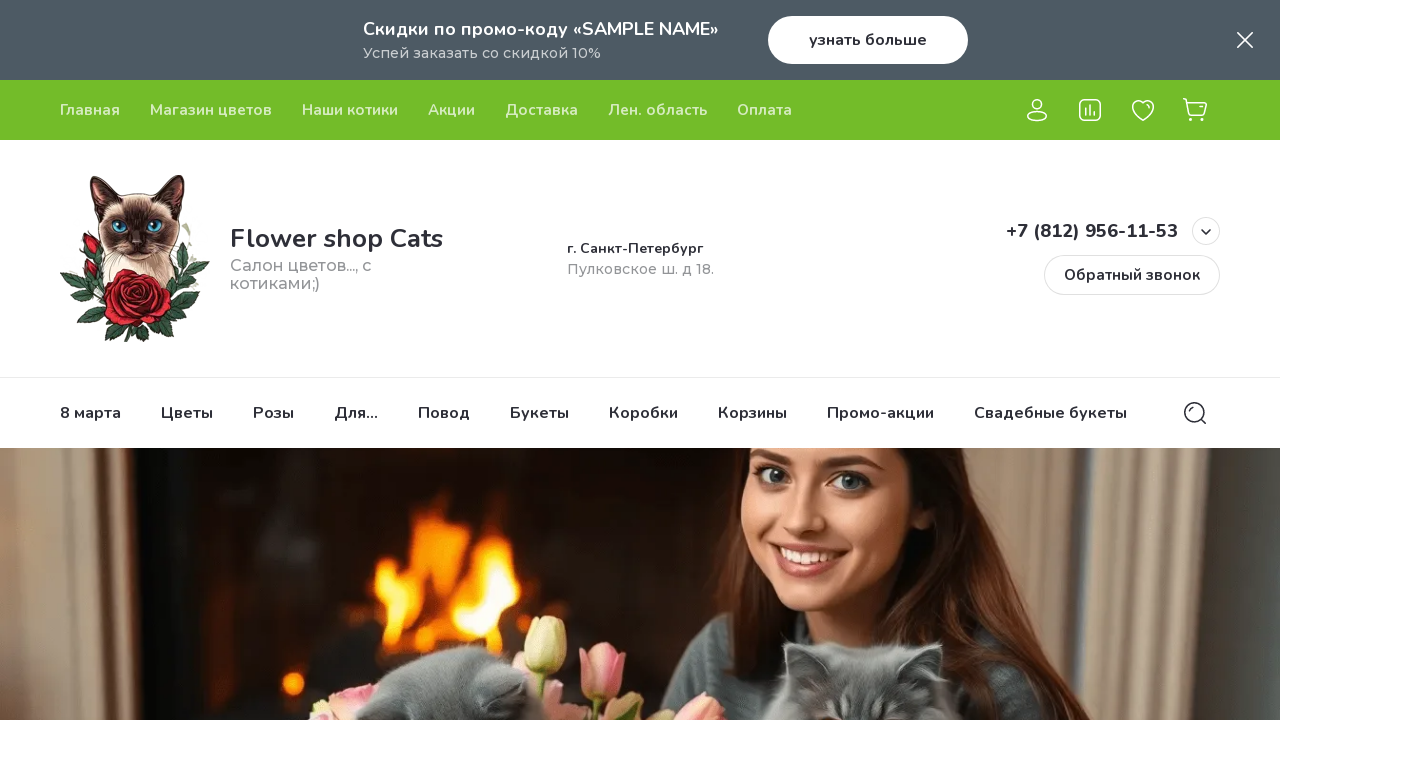

--- FILE ---
content_type: text/css
request_url: https://flowershopcats.ru/g/templates/shop2/2.130.2/default-3/css/tab_tab.scss.css
body_size: 14644
content:
@charset "UTF-8";
/* Шрифты */
.gr-btn-style, .gr-btn-1, .gr-btn-2, .gr-btn-3, .gr-field-style input[type="button"], .tpl-field input[type="button"], .shop2-btn.shop2-btn-back, .gr-btn-4, .gr-icon-btn-1, .tns-controls button, .gr-icon-btn-2, .gr-icon-btn-3, .tab_bar_close, .tab_bar_folders .folder-back__close, .tab_bar_menu .menu-back__close, .shop-product-btn, button.shop2-btn, input[type="button"].shop2-btn, input[type="submit"].shop2-btn, a.shop2-btn, .shop2-btn, .tpl-button, a.tpl-button, .tpl-field button, .tpl-field input[type="file"], .tpl-field input[type="submit"], .gr-field-style button, .gr-field-style input[type="file"], .gr-field-style input[type="submit"], .tns-nav button {
  position: relative;
  z-index: 1;
  display: inline-flex;
  align-items: center;
  justify-content: center;
  height: auto;
  min-height: auto;
  padding: 0;
  background: none;
  border: none;
  outline: none;
  cursor: pointer;
  text-align: center;
  text-decoration: none;
  -moz-appearance: none;
  -webkit-appearance: none;
  background-clip: border-box;
  transition: all 0.18s linear;
  border-radius: var(--gr_btn_radius);
}
.gr-btn-style:before, .gr-btn-1:before, .gr-btn-2:before, .gr-btn-3:before, .gr-field-style input[type="button"]:before, .tpl-field input[type="button"]:before, .shop2-btn.shop2-btn-back:before, .gr-btn-4:before, .gr-icon-btn-1:before, .tns-controls button:before, .gr-icon-btn-2:before, .gr-icon-btn-3:before, .tab_bar_close:before, .tab_bar_folders .folder-back__close:before, .tab_bar_menu .menu-back__close:before, .shop-product-btn:before, button.shop2-btn:before, input.shop2-btn[type="button"]:before, input.shop2-btn[type="submit"]:before, a.shop2-btn:before, .shop2-btn:before, .tpl-button:before, a.tpl-button:before, .tpl-field button:before, .tpl-field input[type="file"]:before, .tpl-field input[type="submit"]:before, .gr-field-style button:before, .gr-field-style input[type="file"]:before, .gr-field-style input[type="submit"]:before, .tns-nav button:before {
  position: absolute;
  content: "";
  top: 0;
  left: 0;
  right: 0;
  bottom: 0;
  z-index: -1;
  border-radius: var(--gr_btn_radius);
  transition: all 0.18s linear;
  opacity: 0;
  visibility: hidden;
  background: var(--gr_btn_overlay_15);
}
.gr-btn-style:hover:before, .gr-btn-1:hover:before, .gr-btn-2:hover:before, .gr-btn-3:hover:before, .gr-field-style input[type="button"]:hover:before, .tpl-field input[type="button"]:hover:before, .shop2-btn.shop2-btn-back:hover:before, .gr-btn-4:hover:before, .gr-icon-btn-1:hover:before, .tns-controls button:hover:before, .gr-icon-btn-2:hover:before, .gr-icon-btn-3:hover:before, .tab_bar_close:hover:before, .tab_bar_folders .folder-back__close:hover:before, .tab_bar_menu .menu-back__close:hover:before, .shop-product-btn:hover:before, button.shop2-btn:hover:before, input.shop2-btn[type="button"]:hover:before, input.shop2-btn[type="submit"]:hover:before, a.shop2-btn:hover:before, .shop2-btn:hover:before, .tpl-button:hover:before, a.tpl-button:hover:before, .tpl-field button:hover:before, .tpl-field input[type="file"]:hover:before, .tpl-field input[type="submit"]:hover:before, .gr-field-style button:hover:before, .gr-field-style input[type="file"]:hover:before, .gr-field-style input[type="submit"]:hover:before, .tns-nav button:hover:before {
  opacity: 1;
  visibility: visible;
}
.gr-btn-style:active:before, .gr-btn-1:active:before, .gr-btn-2:active:before, .gr-btn-3:active:before, .gr-field-style input[type="button"]:active:before, .tpl-field input[type="button"]:active:before, .shop2-btn.shop2-btn-back:active:before, .gr-btn-4:active:before, .gr-icon-btn-1:active:before, .tns-controls button:active:before, .gr-icon-btn-2:active:before, .gr-icon-btn-3:active:before, .tab_bar_close:active:before, .tab_bar_folders .folder-back__close:active:before, .tab_bar_menu .menu-back__close:active:before, .shop-product-btn:active:before, button.shop2-btn:active:before, input.shop2-btn[type="button"]:active:before, input.shop2-btn[type="submit"]:active:before, a.shop2-btn:active:before, .shop2-btn:active:before, .tpl-button:active:before, a.tpl-button:active:before, .tpl-field button:active:before, .tpl-field input[type="file"]:active:before, .tpl-field input[type="submit"]:active:before, .gr-field-style button:active:before, .gr-field-style input[type="file"]:active:before, .gr-field-style input[type="submit"]:active:before, .tns-nav button:active:before {
  background: var(--gr_btn_overlay_a_05);
  opacity: 1;
  visibility: visible;
}
.gr-btn-style:active, .gr-btn-1:active, .gr-btn-2:active, .gr-btn-3:active, .gr-field-style input[type="button"]:active, .tpl-field input[type="button"]:active, .shop2-btn.shop2-btn-back:active, .gr-btn-4:active, .gr-icon-btn-1:active, .tns-controls button:active, .gr-icon-btn-2:active, .gr-icon-btn-3:active, .tab_bar_close:active, .tab_bar_folders .folder-back__close:active, .tab_bar_menu .menu-back__close:active, .shop-product-btn:active, button.shop2-btn:active, input.shop2-btn[type="button"]:active, input.shop2-btn[type="submit"]:active, a.shop2-btn:active, .shop2-btn:active, .tpl-button:active, a.tpl-button:active, .tpl-field button:active, .tpl-field input[type="file"]:active, .tpl-field input[type="submit"]:active, .gr-field-style button:active, .gr-field-style input[type="file"]:active, .gr-field-style input[type="submit"]:active, .tns-nav button:active {
  transition: all 0.05s linear;
}
.gr-btn-style:active:before, .gr-btn-1:active:before, .gr-btn-2:active:before, .gr-btn-3:active:before, .gr-field-style input[type="button"]:active:before, .tpl-field input[type="button"]:active:before, .shop2-btn.shop2-btn-back:active:before, .gr-btn-4:active:before, .gr-icon-btn-1:active:before, .tns-controls button:active:before, .gr-icon-btn-2:active:before, .gr-icon-btn-3:active:before, .tab_bar_close:active:before, .tab_bar_folders .folder-back__close:active:before, .tab_bar_menu .menu-back__close:active:before, .shop-product-btn:active:before, button.shop2-btn:active:before, input.shop2-btn[type="button"]:active:before, input.shop2-btn[type="submit"]:active:before, a.shop2-btn:active:before, .shop2-btn:active:before, .tpl-button:active:before, a.tpl-button:active:before, .tpl-field button:active:before, .tpl-field input[type="file"]:active:before, .tpl-field input[type="submit"]:active:before, .gr-field-style button:active:before, .gr-field-style input[type="file"]:active:before, .gr-field-style input[type="submit"]:active:before, .tns-nav button:active:before {
  transition: all 0.05s linear;
}
/*----Text buttons----*/
.gr-large-btn-desktop, .shop-product-btn.type-3 {
  font-size: 16px;
  line-height: 1.125;
  padding: 19px 30px;
}
@media (max-width: 1260px) {
  .gr-large-btn-tablet {
    font-size: 16px;
    line-height: 1.125;
    padding: 19px 30px;
  }
}
@media (max-width: 767px) {
  .gr-large-btn-mobile {
    font-size: 16px;
    line-height: 1.125;
    padding: 16px 24px;
  }
}
.gr-medium-btn-desktop, .shop-product-btn, .shop-product-btn.type-2, .gr-btn-1, .gr-btn-2, .gr-btn-3, .gr-field-style input[type="button"], .tpl-field input[type="button"], .shop2-btn.shop2-btn-back, .gr-btn-4, button.shop2-btn, input[type="button"].shop2-btn, input[type="submit"].shop2-btn, a.shop2-btn, .shop2-btn, .tpl-button, a.tpl-button, .tpl-field button, .tpl-field input[type="file"], .tpl-field input[type="submit"], .gr-field-style button, .gr-field-style input[type="file"], .gr-field-style input[type="submit"] {
  font-size: 16px;
  line-height: 1.125;
  padding: 15px 30px;
}
@media (max-width: 1260px) {
  .gr-medium-btn-tablet, .shop-product-btn {
    font-size: 16px;
    line-height: 1.125;
    padding: 15px 30px;
  }
}
@media (max-width: 767px) {
  .gr-medium-btn-mobile, .shop-product-btn {
    font-size: 16px;
    line-height: 1.125;
    padding: 12px 20px;
  }
}
.gr-small-btn-desktop, .shop-product-btn.type-1, .shop2-btn.shop2-btn-back {
  font-size: 15px;
  line-height: 1.2;
  padding: 11px 20px;
}
@media (max-width: 1260px) {
  .gr-small-btn-tablet {
    font-size: 15px;
    line-height: 1.2;
    padding: 11px 20px;
  }
}
@media (max-width: 767px) {
  .gr-small-btn-mobile {
    font-size: 14px;
    line-height: 1.2;
    padding: 11px 16px;
  }
}
/*----Text buttons----*/
/*----Icon buttons----*/
.gr-large-icon-btn-desktop {
  width: 60px;
  height: 60px;
  min-height: 60px;
}
@media (max-width: 1260px) {
  .gr-large-icon-btn-tablet {
    width: 56px;
    height: 56px;
    min-height: 56px;
  }
}
@media (max-width: 767px) {
  .gr-large-icon-btn-mobile {
    width: 52px;
    height: 52px;
    min-height: 52px;
  }
}
.gr-medium-icon-btn-desktop, .gr-icon-btn-1, .tns-controls button, .gr-icon-btn-2, .gr-icon-btn-3, .tab_bar_close, .tab_bar_folders .folder-back__close, .tab_bar_menu .menu-back__close {
  width: 50px;
  height: 50px;
  min-height: 50px;
}
@media (max-width: 1260px) {
  .gr-medium-icon-btn-tablet, .gr-icon-btn-1, .tns-controls button, .gr-icon-btn-2, .gr-icon-btn-3, .tab_bar_close, .tab_bar_folders .folder-back__close, .tab_bar_menu .menu-back__close {
    width: 48px;
    height: 48px;
    min-height: 48px;
  }
}
@media (max-width: 767px) {
  .gr-medium-icon-btn-mobile, .gr-icon-btn-1, .tns-controls button, .gr-icon-btn-2, .gr-icon-btn-3, .tab_bar_close, .tab_bar_folders .folder-back__close, .tab_bar_menu .menu-back__close {
    width: 46px;
    height: 46px;
    min-height: 46px;
  }
}
.gr-small-icon-btn-desktop, .tab_bar_close, .tab_bar_folders .folder-back__close, .tab_bar_menu .menu-back__close {
  width: 40px;
  height: 40px;
  min-height: 40px;
}
@media (max-width: 1260px) {
  .gr-small-icon-btn-tablet, .tab_bar_close {
    width: 36px;
    height: 36px;
    min-height: 36px;
  }
}
@media (max-width: 767px) {
  .gr-small-icon-btn-mobile, .tab_bar_close {
    width: 30px;
    height: 30px;
    min-height: 30px;
  }
}
/*----Icon buttons----*/
.gr-btn-icon-left span, .shop2-btn.shop2-btn-back span {
  position: relative;
  vertical-align: top;
  display: inline-block;
  padding-left: 36px;
}
.gr-btn-icon-left span svg, .shop2-btn.shop2-btn-back span svg {
  position: absolute;
  top: 50%;
  left: 0;
  width: 30px;
  height: 30px;
  transform: translateY(-50%) rotate(0.001deg);
  transition: all 0.18s linear;
}
.gr-btn-icon-left-2 span {
  position: relative;
  vertical-align: top;
  display: inline-block;
  padding-left: 36px;
}
.gr-btn-icon-left-2 span i {
  position: absolute;
  top: 50%;
  left: 0;
  width: 30px;
  height: 30px;
  transform: translateY(-50%) rotate(0.001deg);
  transition: all 0.18s linear;
}
.gr-btn-icon-right span {
  position: relative;
  vertical-align: top;
  display: inline-block;
  padding-right: 36px;
}
.gr-btn-icon-right span svg {
  position: absolute;
  top: 50%;
  right: 0;
  width: 30px;
  height: 30px;
  transform: translateY(-50%) rotate(0.001deg);
  transition: all 0.18s linear;
}
.gr-btn-icon-right-2 span, .gr-more-btn-style span {
  position: relative;
  vertical-align: top;
  display: inline-block;
  padding-right: 36px;
}
.gr-btn-icon-right-2 span i, .gr-more-btn-style span i {
  position: absolute;
  top: 50%;
  right: 0;
  width: 30px;
  height: 30px;
  transform: translateY(-50%) rotate(0.001deg);
  transition: all 0.18s linear;
}
.shop-product-btn {
  font-weight: var(--font2_500);
  font-family: var(--font2);
  color: var(--gr_btn_2_text);
  border: none;
  background: var(--gr_accent);
  box-shadow: none;
}
.shop-product-btn:hover {
  color: var(--gr_btn_2_text_h);
  border: none;
  box-shadow: none;
  background: var(--gr_accent);
}
.shop-product-btn:active {
  color: var(--gr_btn_2_text_a);
  border: none;
  box-shadow: none;
  background: var(--gr_accent);
}
.shop-product-btn span {
  position: relative;
  padding-right: 30px;
}
.shop-product-btn span svg {
  position: absolute;
  content: "";
  right: 0;
  top: 50%;
  width: 30px;
  height: 30px;
  transform: translateY(-50%);
  transition: all 0.18s linear;
}
.shop-product-btn.buy span svg {
  right: -5px;
  fill: var(--gr_btn_2_icon);
}
.shop-product-btn.buy:hover span svg {
  fill: var(--gr_btn_2_icon_h);
}
.shop-product-btn.buy:active span svg {
  fill: var(--gr_btn_2_icon_a);
}
.shop-product-btn.onrequest span svg {
  right: -5px;
  fill: var(--gr_btn_2_icon);
}
.shop-product-btn.onrequest:hover span svg {
  fill: var(--gr_btn_2_icon_h);
}
.shop-product-btn.onrequest:active span svg {
  fill: var(--gr_btn_2_icon_a);
}
.shop-product-btn.notavailable {
  color: var(--on_gr_disable);
  border: none;
  box-shadow: none;
  background: var(--gr_disable);
  pointer-events: none;
}
.shop-product-btn.notavailable span svg {
  right: -5px;
  fill: var(--on_gr_disable);
}
body .product-compare {
  position: relative;
  padding: 0;
  border: none;
  line-height: 1;
}
body .product-compare.product-compare-added {
  font-size: 0;
}
body .product-compare.product-compare-added .gr-compare-checkbox {
  position: relative;
  height: 30px;
  width: 30px;
  margin-right: 2px;
  display: inline-block;
  vertical-align: middle;
}
body .product-compare.product-compare-added .gr-compare-checkbox input {
  position: absolute;
  width: 0;
  height: 0;
  padding: 0;
  overflow: hidden;
  visibility: hidden;
  padding: 0;
  border: none;
  background: none;
  -webkit-appearance: none;
  -moz-appearance: none;
}
body .product-compare.product-compare-added .gr-compare-checkbox .gr-svg-icon {
  position: absolute;
  top: 50%;
  left: -3px;
  font-size: 0;
  margin-top: -15px;
  fill: var(--on_gr_bg_icon);
  cursor: pointer;
}
body .product-compare.product-compare-added .link-reset {
  display: inline-block;
  vertical-align: middle;
  margin-bottom: -3px;
  padding-bottom: 2px;
  text-decoration: none;
  color: var(--on_gr_bg_acc_text);
  transition: all 0.18s linear;
  border-bottom: 1px solid var(--on_gr_bg_acc_text_4);
  font: var(--font1_400) 14px/ 1.14 var(--font1);
}
body .product-compare.product-compare-added .link-reset:hover {
  border-bottom-color: transparent;
}
body .product-compare.product-compare-added .link-reset span {
  font-weight: var(--font1_500);
}
body .product-compare .gr-compare-plus {
  position: relative;
  cursor: pointer;
  min-height: 30px;
  padding: 0 0 0 32px;
  align-items: center;
  display: inline-flex;
  color: var(--on_gr_bg_acc_text_7);
  font: var(--font1_400) 14px/ 1.14 var(--font1);
}
body .product-compare .gr-compare-plus:hover .gr-svg-icon {
  opacity: 1;
}
body .product-compare .gr-compare-plus .gr-svg-icon {
  position: absolute;
  top: 50%;
  left: -3px;
  font-size: 0;
  margin-top: -15px;
  opacity: 0.3;
  transition: all 0.18s linear;
  fill: var(--on_gr_bg_icon);
  cursor: pointer;
}
body .product-compare .gr-compare-plus input {
  position: absolute;
  width: 0;
  height: 0;
  padding: 0;
  overflow: hidden;
  visibility: hidden;
  padding: 0;
  border: none;
  background: none;
  -webkit-appearance: none;
  -moz-appearance: none;
}
.gr-btn-1 {
  font-weight: var(--font2_500);
  font-family: var(--font2);
  color: var(--gr_btn_1_text);
  border: none;
  background: var(--gr_primary);
  box-shadow: none;
}
.gr-btn-1 svg {
  fill: var(--gr_btn_1_text);
}
.gr-btn-1:hover {
  color: var(--gr_btn_1_text_h);
  border: none;
  box-shadow: none;
  background: var(--gr_primary);
}
.gr-btn-1:hover svg {
  fill: var(--gr_btn_1_text_h);
}
.gr-btn-1:active {
  color: var(--gr_btn_1_text_a);
  border: none;
  box-shadow: none;
  background: var(--gr_primary);
}
.gr-btn-1:active svg {
  fill: var(--gr_btn_1_text_a);
}
.gr-btn-1-style {
  color: var(--gr_btn_1_text);
  border: none;
  background: var(--gr_primary);
  box-shadow: none;
}
.gr-btn-1-style svg {
  fill: var(--gr_btn_1_text);
}
.gr-btn-1-style:hover {
  color: var(--gr_btn_1_text_h);
  border: none;
  box-shadow: none;
  background: var(--gr_primary);
}
.gr-btn-1-style:hover svg {
  fill: var(--gr_btn_1_text_h);
}
.gr-btn-1-style:active {
  color: var(--gr_btn_1_text_a);
  border: none;
  box-shadow: none;
  background: var(--gr_primary);
}
.gr-btn-1-style:active svg {
  fill: var(--gr_btn_1_text_a);
}
.gr-btn-2 {
  font-weight: var(--font2_500);
  font-family: var(--font2);
  color: var(--gr_btn_2_text);
  border: none;
  background: var(--gr_accent);
  box-shadow: none;
}
.gr-btn-2 svg {
  fill: var(--gr_btn_2_text);
}
.gr-btn-2:hover {
  color: var(--gr_btn_2_text_h);
  border: none;
  box-shadow: none;
  background: var(--gr_accent);
}
.gr-btn-2:hover svg {
  fill: var(--gr_btn_2_text_h);
}
.gr-btn-2:active {
  color: var(--gr_btn_2_text_a);
  border: none;
  box-shadow: none;
  background: var(--gr_accent);
}
.gr-btn-2:active svg {
  fill: var(--gr_btn_2_text_a);
}
.gr-btn-2-style {
  color: var(--gr_btn_2_text);
  border: none;
  background: var(--gr_accent);
  box-shadow: none;
}
.gr-btn-2-style svg {
  fill: var(--gr_btn_2_text);
}
.gr-btn-2-style:hover {
  color: var(--gr_btn_2_text_h);
  border: none;
  box-shadow: none;
  background: var(--gr_accent);
}
.gr-btn-2-style:hover svg {
  fill: var(--gr_btn_2_text_h);
}
.gr-btn-2-style:active {
  color: var(--gr_btn_2_text_a);
  border: none;
  box-shadow: none;
  background: var(--gr_accent);
}
.gr-btn-2-style:active svg {
  fill: var(--gr_btn_2_text_a);
}
.gr-btn-3, .gr-field-style input[type="button"], .tpl-field input[type="button"], .shop2-btn.shop2-btn-back {
  font-weight: var(--font2_500);
  font-family: var(--font2);
  color: var(--gr_btn_3_text);
  border: none;
  background: none;
  box-shadow: inset 0 0 0 1px var(--on_gr_bg_border_12);
}
.gr-btn-3 svg, .gr-field-style input[type="button"] svg, .tpl-field input[type="button"] svg, .shop2-btn.shop2-btn-back svg {
  fill: var(--gr_btn_3_text);
}
.gr-btn-3:hover, .gr-field-style input[type="button"]:hover, .tpl-field input[type="button"]:hover, .shop2-btn.shop2-btn-back:hover {
  color: var(--gr_btn_3_text_h);
  border: none;
  box-shadow: inset 0 0 0 1px var(--gr_accent_4);
  background: none;
}
.gr-btn-3:hover:before, .gr-field-style input[type="button"]:hover:before, .tpl-field input[type="button"]:hover:before, .shop2-btn.shop2-btn-back:hover:before {
  display: none;
}
.gr-btn-3:hover svg, .gr-field-style input[type="button"]:hover svg, .tpl-field input[type="button"]:hover svg, .shop2-btn.shop2-btn-back:hover svg {
  fill: var(--gr_btn_3_text_h);
}
.gr-btn-3:active, .gr-field-style input[type="button"]:active, .tpl-field input[type="button"]:active, .shop2-btn.shop2-btn-back:active {
  color: var(--gr_btn_3_text_a);
  border: none;
  box-shadow: inset 0 0 0 1px var(--gr_accent_4);
  background: var(--gr_accent_1);
}
.gr-btn-3:active:before, .gr-field-style input[type="button"]:active:before, .tpl-field input[type="button"]:active:before, .shop2-btn.shop2-btn-back:active:before {
  display: none;
}
.gr-btn-3:active svg, .gr-field-style input[type="button"]:active svg, .tpl-field input[type="button"]:active svg, .shop2-btn.shop2-btn-back:active svg {
  fill: var(--gr_btn_3_text_a);
}
.gr-btn-3-style {
  color: var(--gr_btn_3_text);
  border: none;
  background: none;
  box-shadow: inset 0 0 0 1px var(--on_gr_bg_border_12);
}
.gr-btn-3-style svg {
  fill: var(--gr_btn_3_text);
}
.gr-btn-3-style:hover {
  color: var(--gr_btn_3_text_h);
  border: none;
  box-shadow: inset 0 0 0 1px var(--gr_accent_4);
  background: none;
}
.gr-btn-3-style:hover:before {
  display: none;
}
.gr-btn-3-style:hover svg {
  fill: var(--gr_btn_3_text_h);
}
.gr-btn-3-style:active {
  color: var(--gr_btn_3_text_a);
  border: none;
  box-shadow: inset 0 0 0 1px var(--gr_accent_4);
  background: var(--gr_accent_1);
}
.gr-btn-3-style:active:before {
  display: none;
}
.gr-btn-3-style:active svg {
  fill: var(--gr_btn_3_text_a);
}
.gr-btn-4 {
  font-weight: var(--font2_500);
  font-family: var(--font2);
  color: var(--gr_btn_4_text);
  border: none;
  background: var(--gr_btn_4_bg);
  box-shadow: none;
}
.gr-btn-4 svg {
  fill: var(--gr_btn_4_text);
}
.gr-btn-4:hover {
  color: var(--gr_btn_4_text_h);
  border: none;
  box-shadow: none;
  background: var(--gr_btn_4_bg_h);
}
.gr-btn-4:hover svg {
  fill: var(--gr_btn_4_text_h);
}
.gr-btn-4:active {
  color: var(--gr_btn_4_text_a);
  border: none;
  box-shadow: none;
  background: var(--gr_btn_4_bg_a);
}
.gr-btn-4:active svg {
  fill: var(--gr_btn_4_text_a);
}
.gr-btn-4:before {
  background: var(--gr_primary_1);
}
.gr-btn-4:active:before {
  background: var(--gr_primary_1);
}
.gr-btn-4-style {
  color: var(--gr_btn_4_text);
  border: none;
  background: var(--gr_btn_4_bg);
  box-shadow: none;
}
.gr-btn-4-style svg {
  fill: var(--gr_btn_4_text);
}
.gr-btn-4-style:hover {
  color: var(--gr_btn_4_text_h);
  border: none;
  box-shadow: none;
  background: var(--gr_btn_4_bg_h);
}
.gr-btn-4-style:hover svg {
  fill: var(--gr_btn_4_text_h);
}
.gr-btn-4-style:active {
  color: var(--gr_btn_4_text_a);
  border: none;
  box-shadow: none;
  background: var(--gr_btn_4_bg_a);
}
.gr-btn-4-style:active svg {
  fill: var(--gr_btn_4_text_a);
}
.gr-btn-4-style:before {
  background: var(--gr_primary_1);
}
.gr-btn-4-style:active:before {
  background: var(--gr_primary_1);
}
.gr-icon-btn-1, .tns-controls button {
  border-radius: var(--gr_icon_btn_radius);
  font-size: 0;
  padding: 0;
  opacity: 1;
  visibility: visible;
  transition: all 0.18s linear;
  border: none;
  background: var(--gr_icon_btn_1_bg);
  box-shadow: 0 0 0 1px var(--gr_icon_btn_1_border);
}
.gr-icon-btn-1:before, .tns-controls button:before {
  border-radius: var(--gr_icon_btn_radius);
  display: none;
}
.gr-icon-btn-1:hover, .tns-controls button:hover {
  border: none;
  box-shadow: 0 0 0 1px var(--gr_icon_btn_1_border_h);
  background: var(--gr_icon_btn_1_bg);
}
.gr-icon-btn-1:hover svg, .tns-controls button:hover svg {
  fill: var(--gr_icon_btn_1_icon_h);
}
.gr-icon-btn-1:active, .tns-controls button:active {
  border: none;
  box-shadow: 0 0 0 1px var(--gr_icon_btn_1_border_a);
  background: var(--gr_icon_btn_1_bg);
}
.gr-icon-btn-1:active svg, .tns-controls button:active svg {
  fill: var(--gr_icon_btn_1_icon_a);
}
.gr-icon-btn-1 svg, .tns-controls button svg {
  width: 30px;
  height: 30px;
  fill: var(--gr_icon_btn_1_icon);
  transition: all 0.18s linear;
}
.gr-icon-btn-2 {
  border-radius: var(--gr_icon_btn_radius);
  font-size: 0;
  padding: 0;
  opacity: 1;
  visibility: visible;
  transition: all 0.18s linear;
  border: none;
  background: var(--gr_icon_btn_2_bg);
  box-shadow: none;
}
.gr-icon-btn-2:before {
  border-radius: var(--gr_icon_btn_radius);
  display: none;
}
.gr-icon-btn-2:hover {
  border: none;
  box-shadow: none;
  background: var(--gr_icon_btn_2_bg);
}
.gr-icon-btn-2:hover svg {
  fill: var(--gr_icon_btn_2_icon_h);
}
.gr-icon-btn-2:active {
  border: none;
  box-shadow: none;
  background: var(--gr_icon_btn_2_bg);
}
.gr-icon-btn-2:active svg {
  fill: var(--gr_icon_btn_2_icon_a);
}
.gr-icon-btn-2 svg {
  width: 30px;
  height: 30px;
  fill: var(--gr_icon_btn_2_icon);
  transition: all 0.18s linear;
}
.gr-icon-btn-3, .tab_bar_close, .tab_bar_folders .folder-back__close, .tab_bar_menu .menu-back__close {
  border-radius: var(--gr_icon_btn_radius);
  font-size: 0;
  padding: 0;
  opacity: 1;
  visibility: visible;
  transition: all 0.18s linear;
  border: none;
  background: var(--gr_icon_btn_3_bg);
  box-shadow: none;
}
.gr-icon-btn-3:before, .tab_bar_close:before, .tab_bar_folders .folder-back__close:before, .tab_bar_menu .menu-back__close:before {
  border-radius: var(--gr_icon_btn_radius);
  display: none;
}
.gr-icon-btn-3:hover, .tab_bar_close:hover, .tab_bar_folders .folder-back__close:hover, .tab_bar_menu .menu-back__close:hover {
  border: none;
  box-shadow: none;
  background: var(--gr_icon_btn_3_bg);
}
.gr-icon-btn-3:hover svg, .tab_bar_close:hover svg, .tab_bar_folders .folder-back__close:hover svg, .tab_bar_menu .menu-back__close:hover svg {
  fill: var(--gr_icon_btn_3_icon_h);
}
.gr-icon-btn-3:active, .tab_bar_close:active, .tab_bar_folders .folder-back__close:active, .tab_bar_menu .menu-back__close:active {
  border: none;
  box-shadow: none;
  background: var(--gr_icon_btn_3_bg);
}
.gr-icon-btn-3:active svg, .tab_bar_close:active svg, .tab_bar_folders .folder-back__close:active svg, .tab_bar_menu .menu-back__close:active svg {
  fill: var(--gr_icon_btn_3_icon_a);
}
.gr-icon-btn-3 svg, .tab_bar_close svg, .tab_bar_folders .folder-back__close svg, .tab_bar_menu .menu-back__close svg {
  width: 30px;
  height: 30px;
  fill: var(--gr_icon_btn_3_icon);
  transition: all 0.18s linear;
}
.tns-controls {
  outline: none;
}
.tns-nav {
  margin: 20px 0 0;
  outline: none;
  font-size: 0;
  text-align: center;
}
.tns-nav button {
  margin: 0 5px;
  min-height: 8px;
  height: 8px;
  width: 8px;
  border-radius: var(--gr_icon_btn_radius);
  font-size: 0;
  padding: 0;
  opacity: 1;
  visibility: visible;
  border: none;
  background: var(--on_gr_bg_icon_2);
  box-shadow: none;
}
@media (max-width: 767px) {
  .tns-nav button {
    margin: 0 3px;
    min-height: 5px;
    height: 5px;
    width: 5px;
  }
}
.tns-nav button.tns-nav-active {
  background: var(--gr_accent);
}
.tns-nav button.tns-nav-active:hover, .tns-nav button.tns-nav-active:active {
  background: var(--gr_accent);
}
.tns-nav button:hover {
  border: none;
  box-shadow: none;
  background: var(--gr_accent);
}
.tns-nav button:active {
  border: none;
  box-shadow: none;
  background: var(--gr_accent);
}
button.shop2-btn, input[type="button"].shop2-btn, input[type="submit"].shop2-btn, a.shop2-btn, .shop2-btn, .tpl-button, a.tpl-button, .tpl-field button, .tpl-field input[type="file"], .tpl-field input[type="submit"], .gr-field-style button, .gr-field-style input[type="file"], .gr-field-style input[type="submit"] {
  font-weight: var(--font2_500);
  font-family: var(--font2);
  color: var(--gr_btn_1_text);
  border: none;
  background: var(--gr_primary);
  box-shadow: none;
}
button.shop2-btn:hover, input[type="button"].shop2-btn:hover, input[type="submit"].shop2-btn:hover, a.shop2-btn:hover, .shop2-btn:hover, .tpl-button:hover, a.tpl-button:hover, .tpl-field button:hover, .tpl-field input[type="file"]:hover, .tpl-field input[type="submit"]:hover, .gr-field-style button:hover, .gr-field-style input[type="file"]:hover, .gr-field-style input[type="submit"]:hover {
  color: var(--gr_btn_1_text_h);
  border: none;
  box-shadow: none;
  background: var(--gr_primary);
}
button.shop2-btn:active, input[type="button"].shop2-btn:active, input[type="submit"].shop2-btn:active, a.shop2-btn:active, .shop2-btn:active, .tpl-button:active, a.tpl-button:active, .tpl-field button:active, .tpl-field input[type="file"]:active, .tpl-field input[type="submit"]:active, .gr-field-style button:active, .gr-field-style input[type="file"]:active, .gr-field-style input[type="submit"]:active {
  color: var(--gr_btn_1_text_a);
  border: none;
  box-shadow: none;
  background: var(--gr_primary);
}
button.shop2-btn.notavailable, input[type="button"].shop2-btn.notavailable, input[type="submit"].shop2-btn.notavailable, a.shop2-btn.notavailable, .shop2-btn.notavailable, .tpl-button.notavailable, a.tpl-button.notavailable, .tpl-field button.notavailable, .tpl-field input[type="file"].notavailable, .tpl-field input[type="submit"].notavailable, .gr-field-style button.notavailable, .gr-field-style input[type="file"].notavailable, .gr-field-style input[type="submit"].notavailable {
  color: var(--on_gr_disable);
  border: none;
  box-shadow: none;
  background: var(--gr_disable);
  pointer-events: none;
}
button.shop2-btn.disabled, input[type="button"].shop2-btn.disabled, input[type="submit"].shop2-btn.disabled, a.shop2-btn.disabled, .shop2-btn.disabled, .tpl-button.disabled, a.tpl-button.disabled, .tpl-field button.disabled, .tpl-field input[type="file"].disabled, .tpl-field input[type="submit"].disabled, .gr-field-style button.disabled, .gr-field-style input[type="file"].disabled, .gr-field-style input[type="submit"].disabled {
  color: var(--on_gr_disable);
  border: none;
  box-shadow: none;
  background: var(--gr_disable);
  pointer-events: none;
}
.shop2-btn.shop2-btn-back span {
  padding-left: 20px;
}
.shop2-btn.shop2-btn-back span svg {
  left: -11px;
}
.gr-more-btn-style {
  cursor: pointer;
  color: var(--on_gr_bg_acc_text);
  font-family: var(--font2);
  font-weight: var(--font2_500);
  font-size: 15px;
  line-height: 1.1;
  transition: all 0.18s linear;
  text-align: left;
  display: inline-flex;
  justify-content: flex-start;
}
.gr-more-btn-style:hover ins {
  border-bottom: 1px dashed var(--on_gr_bg_acc_text);
}
.gr-more-btn-style.active span i {
  transform: translateY(-50%) rotate(-180deg);
}
.gr-more-btn-style ins {
  transition: all 0.18s linear;
  border-bottom: 1px dashed var(--on_gr_bg_border_12);
}
.gr-more-btn-style span {
  padding-right: 42px;
}
.gr-more-btn-style span i {
  width: 30px;
  height: 28px;
  display: inline-flex;
  border-radius: var(--gr_small_radius);
  box-shadow: inset 0 0 0 1px var(--on_gr_bg_border_12);
}
.gr-more-btn-style span i svg {
  margin: auto;
}
.gr-more-btn-style span svg {
  width: 20px;
  height: 20px;
  fill: var(--on_gr_bg_icon);
}
/* Стили кнопок */
/*----Inputs----*/
.gr-large-input-desktop {
  font-size: 16px;
  line-height: 20px;
  padding: 18px 20px;
}
@media (max-width: 1260px) {
  .gr-large-input-tablet {
    font-size: 16px;
    line-height: 20px;
    padding: 16px 20px;
  }
}
@media (max-width: 767px) {
  .gr-large-input-mobile {
    font-size: 16px;
    line-height: 20px;
    padding: 15px 20px;
  }
}
.gr-medium-input-desktop, .tpl-field input[type="text"], .tpl-field input[type="email"], .tpl-field input[type="tel"], .tpl-field input[type="number"], .tpl-field input[type="password"], .gr-field-style input[type="text"], .gr-field-style input[type="email"], .gr-field-style input[type="tel"], .gr-field-style input[type="number"], .gr-field-style input[type="password"], .option-item:not(.deligate-option) input[type="text"], .option-item:not(.deligate-option) input[type="email"], .option-item:not(.deligate-option) input[type="tel"], .option-item:not(.deligate-option) input[type="number"], .option-item:not(.deligate-option) input[type="password"], .form-item input[type="text"], .form-item input[type="email"], .form-item input[type="tel"], .form-item input[type="number"], .form-item input[type="password"], .tpl-field textarea, .gr-field-style textarea, .option-item:not(.deligate-option) textarea, .form-item textarea, .tpl-field select[multiple], .gr-field-style select[multiple], .option-item:not(.deligate-option) select[multiple], .form-item select[multiple] {
  font-size: 16px;
  line-height: 20px;
  padding: 15px 20px;
}
@media (max-width: 1260px) {
  .gr-medium-input-tablet, .tpl-field input[type="text"], .tpl-field input[type="email"], .tpl-field input[type="tel"], .tpl-field input[type="number"], .tpl-field input[type="password"], .gr-field-style input[type="text"], .gr-field-style input[type="email"], .gr-field-style input[type="tel"], .gr-field-style input[type="number"], .gr-field-style input[type="password"], .option-item:not(.deligate-option) input[type="text"], .option-item:not(.deligate-option) input[type="email"], .option-item:not(.deligate-option) input[type="tel"], .option-item:not(.deligate-option) input[type="number"], .option-item:not(.deligate-option) input[type="password"], .form-item input[type="text"], .form-item input[type="email"], .form-item input[type="tel"], .form-item input[type="number"], .form-item input[type="password"], .tpl-field textarea, .gr-field-style textarea, .option-item:not(.deligate-option) textarea, .form-item textarea, .tpl-field select[multiple], .gr-field-style select[multiple], .option-item:not(.deligate-option) select[multiple], .form-item select[multiple] {
    font-size: 16px;
    line-height: 20px;
    padding: 14px 20px;
  }
}
@media (max-width: 767px) {
  .gr-medium-input-mobile, .tpl-field input[type="text"], .tpl-field input[type="email"], .tpl-field input[type="tel"], .tpl-field input[type="number"], .tpl-field input[type="password"], .gr-field-style input[type="text"], .gr-field-style input[type="email"], .gr-field-style input[type="tel"], .gr-field-style input[type="number"], .gr-field-style input[type="password"], .option-item:not(.deligate-option) input[type="text"], .option-item:not(.deligate-option) input[type="email"], .option-item:not(.deligate-option) input[type="tel"], .option-item:not(.deligate-option) input[type="number"], .option-item:not(.deligate-option) input[type="password"], .form-item input[type="text"], .form-item input[type="email"], .form-item input[type="tel"], .form-item input[type="number"], .form-item input[type="password"], .tpl-field textarea, .gr-field-style textarea, .option-item:not(.deligate-option) textarea, .form-item textarea, .tpl-field select[multiple], .gr-field-style select[multiple], .option-item:not(.deligate-option) select[multiple], .form-item select[multiple] {
    font-size: 16px;
    line-height: 20px;
    padding: 13px 20px;
  }
}
.gr-small-input-desktop {
  font-size: 13px;
  line-height: 16px;
  padding: 13px 12px;
}
@media (max-width: 1260px) {
  .gr-small-input-tablet {
    font-size: 13px;
    line-height: 16px;
    padding: 13px 12px;
  }
}
@media (max-width: 767px) {
  .gr-small-input-mobile {
    font-size: 13px;
    line-height: 16px;
    padding: 13px 12px;
  }
}
/*----Inputs----*/
.gr-select-wrapper {
  position: relative;
  display: block;
}
.gr-select-wrapper:before {
  position: absolute;
  top: 50%;
  right: 15px;
  z-index: 2;
  font-size: 6px;
  margin-top: -4px;
  font-family: "icomoon";
  content: "";
  pointer-events: none;
  color: var(--on_gr_bg_icon_4);
}
/*----Selects----*/
.gr-large-select-desktop {
  font-size: 16px;
  line-height: 20px;
  padding: 20px 50px 20px 20px;
}
@media (max-width: 1260px) {
  .gr-large-select-tablet {
    font-size: 16px;
    line-height: 20px;
    padding: 18px 50px 18px 20px;
  }
}
@media (max-width: 767px) {
  .gr-large-select-mobile {
    font-size: 16px;
    line-height: 20px;
    padding: 16px 50px 16px 20px;
  }
}
.gr-medium-select-desktop, .tpl-field select:not([multiple]), .gr-field-style select:not([multiple]), .option-item:not(.deligate-option) select:not([multiple]), .form-item select:not([multiple]) {
  font-size: 16px;
  line-height: 20px;
  padding: 15px 50px 15px 20px;
}
@media (max-width: 1260px) {
  .gr-medium-select-tablet, .tpl-field select:not([multiple]), .gr-field-style select:not([multiple]), .option-item:not(.deligate-option) select:not([multiple]), .form-item select:not([multiple]) {
    font-size: 16px;
    line-height: 20px;
    padding: 14px 50px 14px 20px;
  }
}
@media (max-width: 767px) {
  .gr-medium-select-mobile, .tpl-field select:not([multiple]), .gr-field-style select:not([multiple]), .option-item:not(.deligate-option) select:not([multiple]), .form-item select:not([multiple]) {
    font-size: 16px;
    line-height: 20px;
    padding: 13px 50px 13px 20px;
  }
}
.gr-small-select-desktop {
  font-size: 14px;
  line-height: 16px;
  padding: 13px 40px 13px 12px;
}
@media (max-width: 1260px) {
  .gr-small-select-tablet {
    font-size: 14px;
    line-height: 16px;
    padding: 13px 40px 13px 12px;
  }
}
@media (max-width: 767px) {
  .gr-small-select-mobile {
    font-size: 14px;
    line-height: 16px;
    padding: 13px 40px 13px 12px;
  }
}
/*----Selects----*/
.form-item .mg-styler-label--checkbox .required, .form-item .mg-styler-label--radio .required {
  padding-bottom: 0;
  display: inline;
}
body .mg-styler-label--checkbox {
  position: relative;
  cursor: pointer;
  display: inline-block;
  vertical-align: top;
  padding-top: 5px;
  color: var(--on_gr_bg_acc_text_7);
  font: var(--font1_400) 16px/ 1.25 var(--font1);
  padding-left: 40px;
}
@media (max-width: 1260px) {
  body .mg-styler-label--checkbox {
    font: var(--font1_400) 16px/ 1.25 var(--font1);
    padding-top: 5px;
    padding-left: 40px;
  }
}
@media (max-width: 767px) {
  body .mg-styler-label--checkbox {
    font: var(--font1_400) 16px/ 1.25 var(--font1);
    padding-top: 4px;
    padding-left: 38px;
  }
}
body .mg-styler-label--checkbox:before {
  position: absolute;
  content: "";
  top: 0;
  left: 0;
  margin-right: 12px;
  width: 28px;
  height: 28px;
  border: none;
  box-shadow: 0 0 0 1px rgba(0, 0, 0, 0), inset 0 0 0 1px var(--on_gr_bg_border_12);
  background: var(--gr_bg);
  border-radius: var(--gr_checkbox_radius);
  transition: background-color 0.2s, box-shadow 0.2s;
}
@media (max-width: 1260px) {
  body .mg-styler-label--checkbox:before {
    width: 28px;
    height: 28px;
    margin-right: 12px;
  }
}
@media (max-width: 767px) {
  body .mg-styler-label--checkbox:before {
    width: 26px;
    height: 26px;
    margin-right: 12px;
  }
}
body .mg-styler-label--checkbox:hover {
  color: var(--on_gr_bg_acc_text);
}
body .mg-styler-label--checkbox:hover:before {
  border: none;
  box-shadow: 0 0 0 2px var(--gr_accent_2), inset 0 0 0 1px var(--gr_accent_2);
  background: var(--gr_bg);
}
body .mg-styler-label--checkbox.checked {
  color: var(--on_gr_bg_acc_text);
}
body .mg-styler-label--checkbox.checked:before {
  content: "";
  font-size: 10px;
  font-family: "icomoon";
  text-align: center;
  line-height: 28px;
  color: var(--on_gr_accent_icon);
  border: none;
  box-shadow: none;
  background: var(--gr_accent);
}
body .mg-styler-label--checkbox.checked:hover {
  color: var(--on_gr_bg_acc_text);
}
body .mg-styler-label--checkbox.checked:hover:before {
  content: "";
  font-size: 10px;
  font-family: "icomoon";
  text-align: center;
  line-height: 28px;
  color: var(--on_gr_primary_icon);
  border: none;
  box-shadow: none;
  background: var(--gr_accent);
}
body .mg-styler-label--checkbox input {
  position: absolute;
  top: 0;
  left: 0;
  width: 1px;
  height: 1px;
  padding: 0;
  opacity: 0;
  -webkit-appearance: none;
}
body .mg-styler-label--radio {
  position: relative;
  cursor: pointer;
  display: inline-block;
  vertical-align: top;
  padding-top: 6px;
  color: var(--on_gr_bg_acc_text_7);
  font: var(--font1_400) 16px/ 1.25 var(--font1);
  padding-left: 42px;
}
@media (max-width: 1260px) {
  body .mg-styler-label--radio {
    padding-top: 6px;
    padding-left: 42px;
  }
}
@media (max-width: 767px) {
  body .mg-styler-label--radio {
    padding-top: 4px;
    padding-left: 38px;
  }
}
body .mg-styler-label--radio:before {
  position: absolute;
  content: "";
  top: 0;
  left: 0;
  margin-right: 12px;
  width: 30px;
  height: 30px;
  border: none;
  box-shadow: 0 0 0 1px rgba(0, 0, 0, 0), inset 0 0 0 1px var(--on_gr_bg_border_12);
  background: var(--gr_bg);
  border-radius: 50%;
  transition: background-color 0.2s, box-shadow 0.2s;
}
@media (max-width: 1260px) {
  body .mg-styler-label--radio:before {
    width: 30px;
    height: 30px;
    margin-right: 12px;
  }
}
@media (max-width: 767px) {
  body .mg-styler-label--radio:before {
    width: 26px;
    height: 26px;
    margin-right: 12px;
  }
}
body .mg-styler-label--radio:hover:before {
  border: none;
  box-shadow: 0 0 0 2px var(--gr_accent_2), inset 0 0 0 1px var(--gr_accent_2);
  background: var(--gr_bg);
}
body .mg-styler-label--radio.checked:before {
  border: none;
  box-shadow: inset 0 0 0 7px var(--gr_accent);
  background: var(--gr_bg);
}
body .mg-styler-label--radio.checked:hover:before {
  border: none;
  box-shadow: inset 0 0 0 7px var(--gr_accent);
  background: var(--gr_bg);
}
body .mg-styler-label--radio input {
  position: absolute;
  top: 0;
  left: 0;
  width: 1px;
  height: 1px;
  padding: 0;
  opacity: 0;
  -webkit-appearance: none;
}
.tpl-anketa-success-note {
  text-align: center;
  color: var(--on_gr_bg_acc_text);
  font: var(--font2_500) 20px/ normal var(--font2);
}
.tpl-field .field-title, .tpl-field .tpl-title, .tpl-field > label > span:not(.tpl-required), .tpl-field > label > strong, .gr-field-style .field-title, .gr-field-style .tpl-title, .gr-field-style > label > span:not(.tpl-required), .gr-field-style > label > strong, .option-item:not(.deligate-option) .field-title, .option-item:not(.deligate-option) .tpl-title, .option-item:not(.deligate-option) > label > span:not(.tpl-required), .option-item:not(.deligate-option) > label > strong, .form-item .field-title, .form-item .tpl-title, .form-item > label > span:not(.tpl-required), .form-item > label > strong {
  color: var(--on_gr_bg_sec_text_7);
  font: var(--font1_400) 15px/ 1.1 var(--font1);
  padding: 0 0 6px;
  margin: 0;
  display: block;
}
.tpl-field .field-title .required, .tpl-field .tpl-title .required, .tpl-field > label > span:not(.tpl-required) .required, .tpl-field > label > strong .required, .gr-field-style .field-title .required, .gr-field-style .tpl-title .required, .gr-field-style > label > span:not(.tpl-required) .required, .gr-field-style > label > strong .required, .option-item:not(.deligate-option) .field-title .required, .option-item:not(.deligate-option) .tpl-title .required, .option-item:not(.deligate-option) > label > span:not(.tpl-required) .required, .option-item:not(.deligate-option) > label > strong .required, .form-item .field-title .required, .form-item .tpl-title .required, .form-item > label > span:not(.tpl-required) .required, .form-item > label > strong .required {
  padding-left: 2px;
}
.tpl-field .field-note, .gr-field-style .field-note, .option-item:not(.deligate-option) .field-note, .form-item .field-note {
  color: var(--on_gr_bg_sec_text_7);
  font: var(--font1_400) 12px/ normal var(--font1);
  padding: 6px 0 0 0;
  display: block;
}
.tpl-field .error-message, .gr-field-style .error-message, .option-item:not(.deligate-option) .error-message, .form-item .error-message {
  color: var(--gr_error);
  font: var(--font1_400) 12px/ normal var(--font1);
  padding: 0 0 6px;
  display: block;
}
.tpl-field .field-required-mark, .gr-field-style .field-required-mark, .option-item:not(.deligate-option) .field-required-mark, .form-item .field-required-mark {
  color: var(--gr_error);
  font-size: 0;
  line-height: 1;
}
.tpl-field .field-required-mark:after, .gr-field-style .field-required-mark:after, .option-item:not(.deligate-option) .field-required-mark:after, .form-item .field-required-mark:after {
  font-size: 20px;
  vertical-align: baseline;
  content: "•";
}
.tpl-field.field-error input[type="text"], .tpl-field.field-error input[type="email"], .tpl-field.field-error input[type="tel"], .tpl-field.field-error input[type="number"], .tpl-field.field-error input[type="password"], .tpl-field.field-error textarea, .tpl-field.field-error select[multiple], .gr-field-style.field-error input[type="text"], .gr-field-style.field-error input[type="email"], .gr-field-style.field-error input[type="tel"], .gr-field-style.field-error input[type="number"], .gr-field-style.field-error input[type="password"], .gr-field-style.field-error textarea, .gr-field-style.field-error select[multiple], .option-item:not(.deligate-option).field-error input[type="text"], .option-item:not(.deligate-option).field-error input[type="email"], .option-item:not(.deligate-option).field-error input[type="tel"], .option-item:not(.deligate-option).field-error input[type="number"], .option-item:not(.deligate-option).field-error input[type="password"], .option-item:not(.deligate-option).field-error textarea, .option-item:not(.deligate-option).field-error select[multiple], .form-item.field-error input[type="text"], .form-item.field-error input[type="email"], .form-item.field-error input[type="tel"], .form-item.field-error input[type="number"], .form-item.field-error input[type="password"], .form-item.field-error textarea, .form-item.field-error select[multiple] {
  color: var(--on_gr_bg_acc_text);
  background: var(--gr_error_1);
  border: none;
  box-shadow: 0 0 0 1px rgba(0, 0, 0, 0), inset 0 0 0 1px var(--gr_error_15);
}
.tpl-field input[type="text"], .tpl-field input[type="email"], .tpl-field input[type="tel"], .tpl-field input[type="number"], .tpl-field input[type="password"], .gr-field-style input[type="text"], .gr-field-style input[type="email"], .gr-field-style input[type="tel"], .gr-field-style input[type="number"], .gr-field-style input[type="password"], .option-item:not(.deligate-option) input[type="text"], .option-item:not(.deligate-option) input[type="email"], .option-item:not(.deligate-option) input[type="tel"], .option-item:not(.deligate-option) input[type="number"], .option-item:not(.deligate-option) input[type="password"], .form-item input[type="text"], .form-item input[type="email"], .form-item input[type="tel"], .form-item input[type="number"], .form-item input[type="password"] {
  color: var(--on_gr_bg_acc_text);
  border: none;
  background: var(--gr_bg);
  box-shadow: 0 0 0 1px rgba(0, 0, 0, 0), inset 0 0 0 1px var(--on_gr_bg_border_12);
  border-radius: var(--gr_form_radius);
  width: 100%;
  height: auto;
  outline: none;
  -webkit-appearance: none;
  -moz-appearance: none;
  transition: all 0.18s linear;
}
.tpl-field input[type="text"]:hover, .tpl-field input[type="email"]:hover, .tpl-field input[type="tel"]:hover, .tpl-field input[type="number"]:hover, .tpl-field input[type="password"]:hover, .gr-field-style input[type="text"]:hover, .gr-field-style input[type="email"]:hover, .gr-field-style input[type="tel"]:hover, .gr-field-style input[type="number"]:hover, .gr-field-style input[type="password"]:hover, .option-item:not(.deligate-option) input[type="text"]:hover, .option-item:not(.deligate-option) input[type="email"]:hover, .option-item:not(.deligate-option) input[type="tel"]:hover, .option-item:not(.deligate-option) input[type="number"]:hover, .option-item:not(.deligate-option) input[type="password"]:hover, .form-item input[type="text"]:hover, .form-item input[type="email"]:hover, .form-item input[type="tel"]:hover, .form-item input[type="number"]:hover, .form-item input[type="password"]:hover {
  color: var(--on_gr_bg_acc_text);
  border: none;
  background: var(--gr_bg);
  box-shadow: 0 0 0 2px var(--gr_accent_2), inset 0 0 0 1px var(--gr_accent_2);
}
.tpl-field input[type="text"]:hover::-webkit-input-placeholder, .tpl-field input[type="email"]:hover::-webkit-input-placeholder, .tpl-field input[type="tel"]:hover::-webkit-input-placeholder, .tpl-field input[type="number"]:hover::-webkit-input-placeholder, .tpl-field input[type="password"]:hover::-webkit-input-placeholder, .gr-field-style input[type="text"]:hover::-webkit-input-placeholder, .gr-field-style input[type="email"]:hover::-webkit-input-placeholder, .gr-field-style input[type="tel"]:hover::-webkit-input-placeholder, .gr-field-style input[type="number"]:hover::-webkit-input-placeholder, .gr-field-style input[type="password"]:hover::-webkit-input-placeholder, .option-item:not(.deligate-option) input[type="text"]:hover::-webkit-input-placeholder, .option-item:not(.deligate-option) input[type="email"]:hover::-webkit-input-placeholder, .option-item:not(.deligate-option) input[type="tel"]:hover::-webkit-input-placeholder, .option-item:not(.deligate-option) input[type="number"]:hover::-webkit-input-placeholder, .option-item:not(.deligate-option) input[type="password"]:hover::-webkit-input-placeholder, .form-item input[type="text"]:hover::-webkit-input-placeholder, .form-item input[type="email"]:hover::-webkit-input-placeholder, .form-item input[type="tel"]:hover::-webkit-input-placeholder, .form-item input[type="number"]:hover::-webkit-input-placeholder, .form-item input[type="password"]:hover::-webkit-input-placeholder {
  color: var(--on_gr_bg_acc_text_7);
}
.tpl-field input[type="text"]:hover:moz-placeholder, .tpl-field input[type="email"]:hover:moz-placeholder, .tpl-field input[type="tel"]:hover:moz-placeholder, .tpl-field input[type="number"]:hover:moz-placeholder, .tpl-field input[type="password"]:hover:moz-placeholder, .gr-field-style input[type="text"]:hover:moz-placeholder, .gr-field-style input[type="email"]:hover:moz-placeholder, .gr-field-style input[type="tel"]:hover:moz-placeholder, .gr-field-style input[type="number"]:hover:moz-placeholder, .gr-field-style input[type="password"]:hover:moz-placeholder, .option-item:not(.deligate-option) input[type="text"]:hover:moz-placeholder, .option-item:not(.deligate-option) input[type="email"]:hover:moz-placeholder, .option-item:not(.deligate-option) input[type="tel"]:hover:moz-placeholder, .option-item:not(.deligate-option) input[type="number"]:hover:moz-placeholder, .option-item:not(.deligate-option) input[type="password"]:hover:moz-placeholder, .form-item input[type="text"]:hover:moz-placeholder, .form-item input[type="email"]:hover:moz-placeholder, .form-item input[type="tel"]:hover:moz-placeholder, .form-item input[type="number"]:hover:moz-placeholder, .form-item input[type="password"]:hover:moz-placeholder {
  color: var(--on_gr_bg_acc_text_7);
}
.tpl-field input[type="text"]:hover::-moz-placeholder, .tpl-field input[type="email"]:hover::-moz-placeholder, .tpl-field input[type="tel"]:hover::-moz-placeholder, .tpl-field input[type="number"]:hover::-moz-placeholder, .tpl-field input[type="password"]:hover::-moz-placeholder, .gr-field-style input[type="text"]:hover::-moz-placeholder, .gr-field-style input[type="email"]:hover::-moz-placeholder, .gr-field-style input[type="tel"]:hover::-moz-placeholder, .gr-field-style input[type="number"]:hover::-moz-placeholder, .gr-field-style input[type="password"]:hover::-moz-placeholder, .option-item:not(.deligate-option) input[type="text"]:hover::-moz-placeholder, .option-item:not(.deligate-option) input[type="email"]:hover::-moz-placeholder, .option-item:not(.deligate-option) input[type="tel"]:hover::-moz-placeholder, .option-item:not(.deligate-option) input[type="number"]:hover::-moz-placeholder, .option-item:not(.deligate-option) input[type="password"]:hover::-moz-placeholder, .form-item input[type="text"]:hover::-moz-placeholder, .form-item input[type="email"]:hover::-moz-placeholder, .form-item input[type="tel"]:hover::-moz-placeholder, .form-item input[type="number"]:hover::-moz-placeholder, .form-item input[type="password"]:hover::-moz-placeholder {
  color: var(--on_gr_bg_acc_text_7);
}
.tpl-field input[type="text"]:hover:-ms-input-placeholder, .tpl-field input[type="email"]:hover:-ms-input-placeholder, .tpl-field input[type="tel"]:hover:-ms-input-placeholder, .tpl-field input[type="number"]:hover:-ms-input-placeholder, .tpl-field input[type="password"]:hover:-ms-input-placeholder, .gr-field-style input[type="text"]:hover:-ms-input-placeholder, .gr-field-style input[type="email"]:hover:-ms-input-placeholder, .gr-field-style input[type="tel"]:hover:-ms-input-placeholder, .gr-field-style input[type="number"]:hover:-ms-input-placeholder, .gr-field-style input[type="password"]:hover:-ms-input-placeholder, .option-item:not(.deligate-option) input[type="text"]:hover:-ms-input-placeholder, .option-item:not(.deligate-option) input[type="email"]:hover:-ms-input-placeholder, .option-item:not(.deligate-option) input[type="tel"]:hover:-ms-input-placeholder, .option-item:not(.deligate-option) input[type="number"]:hover:-ms-input-placeholder, .option-item:not(.deligate-option) input[type="password"]:hover:-ms-input-placeholder, .form-item input[type="text"]:hover:-ms-input-placeholder, .form-item input[type="email"]:hover:-ms-input-placeholder, .form-item input[type="tel"]:hover:-ms-input-placeholder, .form-item input[type="number"]:hover:-ms-input-placeholder, .form-item input[type="password"]:hover:-ms-input-placeholder {
  color: var(--on_gr_bg_acc_text_7);
}
.tpl-field input[type="text"]:focus, .tpl-field input[type="email"]:focus, .tpl-field input[type="tel"]:focus, .tpl-field input[type="number"]:focus, .tpl-field input[type="password"]:focus, .gr-field-style input[type="text"]:focus, .gr-field-style input[type="email"]:focus, .gr-field-style input[type="tel"]:focus, .gr-field-style input[type="number"]:focus, .gr-field-style input[type="password"]:focus, .option-item:not(.deligate-option) input[type="text"]:focus, .option-item:not(.deligate-option) input[type="email"]:focus, .option-item:not(.deligate-option) input[type="tel"]:focus, .option-item:not(.deligate-option) input[type="number"]:focus, .option-item:not(.deligate-option) input[type="password"]:focus, .form-item input[type="text"]:focus, .form-item input[type="email"]:focus, .form-item input[type="tel"]:focus, .form-item input[type="number"]:focus, .form-item input[type="password"]:focus {
  color: var(--on_gr_bg_acc_text);
  border: none;
  background: var(--gr_bg);
  box-shadow: 0 0 0 2px var(--gr_accent_2), inset 0 0 0 2px var(--gr_accent_2);
}
.tpl-field input[type="text"]::-webkit-input-placeholder, .tpl-field input[type="email"]::-webkit-input-placeholder, .tpl-field input[type="tel"]::-webkit-input-placeholder, .tpl-field input[type="number"]::-webkit-input-placeholder, .tpl-field input[type="password"]::-webkit-input-placeholder, .gr-field-style input[type="text"]::-webkit-input-placeholder, .gr-field-style input[type="email"]::-webkit-input-placeholder, .gr-field-style input[type="tel"]::-webkit-input-placeholder, .gr-field-style input[type="number"]::-webkit-input-placeholder, .gr-field-style input[type="password"]::-webkit-input-placeholder, .option-item:not(.deligate-option) input[type="text"]::-webkit-input-placeholder, .option-item:not(.deligate-option) input[type="email"]::-webkit-input-placeholder, .option-item:not(.deligate-option) input[type="tel"]::-webkit-input-placeholder, .option-item:not(.deligate-option) input[type="number"]::-webkit-input-placeholder, .option-item:not(.deligate-option) input[type="password"]::-webkit-input-placeholder, .form-item input[type="text"]::-webkit-input-placeholder, .form-item input[type="email"]::-webkit-input-placeholder, .form-item input[type="tel"]::-webkit-input-placeholder, .form-item input[type="number"]::-webkit-input-placeholder, .form-item input[type="password"]::-webkit-input-placeholder {
  color: var(--on_gr_bg_acc_text_7);
  opacity: 1 !important;
}
.tpl-field input[type="text"]:moz-placeholder, .tpl-field input[type="email"]:moz-placeholder, .tpl-field input[type="tel"]:moz-placeholder, .tpl-field input[type="number"]:moz-placeholder, .tpl-field input[type="password"]:moz-placeholder, .gr-field-style input[type="text"]:moz-placeholder, .gr-field-style input[type="email"]:moz-placeholder, .gr-field-style input[type="tel"]:moz-placeholder, .gr-field-style input[type="number"]:moz-placeholder, .gr-field-style input[type="password"]:moz-placeholder, .option-item:not(.deligate-option) input[type="text"]:moz-placeholder, .option-item:not(.deligate-option) input[type="email"]:moz-placeholder, .option-item:not(.deligate-option) input[type="tel"]:moz-placeholder, .option-item:not(.deligate-option) input[type="number"]:moz-placeholder, .option-item:not(.deligate-option) input[type="password"]:moz-placeholder, .form-item input[type="text"]:moz-placeholder, .form-item input[type="email"]:moz-placeholder, .form-item input[type="tel"]:moz-placeholder, .form-item input[type="number"]:moz-placeholder, .form-item input[type="password"]:moz-placeholder {
  color: var(--on_gr_bg_acc_text_7);
  opacity: 1 !important;
}
.tpl-field input[type="text"]::-moz-placeholder, .tpl-field input[type="email"]::-moz-placeholder, .tpl-field input[type="tel"]::-moz-placeholder, .tpl-field input[type="number"]::-moz-placeholder, .tpl-field input[type="password"]::-moz-placeholder, .gr-field-style input[type="text"]::-moz-placeholder, .gr-field-style input[type="email"]::-moz-placeholder, .gr-field-style input[type="tel"]::-moz-placeholder, .gr-field-style input[type="number"]::-moz-placeholder, .gr-field-style input[type="password"]::-moz-placeholder, .option-item:not(.deligate-option) input[type="text"]::-moz-placeholder, .option-item:not(.deligate-option) input[type="email"]::-moz-placeholder, .option-item:not(.deligate-option) input[type="tel"]::-moz-placeholder, .option-item:not(.deligate-option) input[type="number"]::-moz-placeholder, .option-item:not(.deligate-option) input[type="password"]::-moz-placeholder, .form-item input[type="text"]::-moz-placeholder, .form-item input[type="email"]::-moz-placeholder, .form-item input[type="tel"]::-moz-placeholder, .form-item input[type="number"]::-moz-placeholder, .form-item input[type="password"]::-moz-placeholder {
  color: var(--on_gr_bg_acc_text_7);
  opacity: 1 !important;
}
.tpl-field input[type="text"]:-ms-input-placeholder, .tpl-field input[type="email"]:-ms-input-placeholder, .tpl-field input[type="tel"]:-ms-input-placeholder, .tpl-field input[type="number"]:-ms-input-placeholder, .tpl-field input[type="password"]:-ms-input-placeholder, .gr-field-style input[type="text"]:-ms-input-placeholder, .gr-field-style input[type="email"]:-ms-input-placeholder, .gr-field-style input[type="tel"]:-ms-input-placeholder, .gr-field-style input[type="number"]:-ms-input-placeholder, .gr-field-style input[type="password"]:-ms-input-placeholder, .option-item:not(.deligate-option) input[type="text"]:-ms-input-placeholder, .option-item:not(.deligate-option) input[type="email"]:-ms-input-placeholder, .option-item:not(.deligate-option) input[type="tel"]:-ms-input-placeholder, .option-item:not(.deligate-option) input[type="number"]:-ms-input-placeholder, .option-item:not(.deligate-option) input[type="password"]:-ms-input-placeholder, .form-item input[type="text"]:-ms-input-placeholder, .form-item input[type="email"]:-ms-input-placeholder, .form-item input[type="tel"]:-ms-input-placeholder, .form-item input[type="number"]:-ms-input-placeholder, .form-item input[type="password"]:-ms-input-placeholder {
  color: var(--on_gr_bg_acc_text_7);
  opacity: 1 !important;
}
.tpl-field input[type="text"]::-webkit-inner-spin-button, .tpl-field input[type="text"]::-webkit-outer-spin-button, .tpl-field input[type="email"]::-webkit-inner-spin-button, .tpl-field input[type="email"]::-webkit-outer-spin-button, .tpl-field input[type="tel"]::-webkit-inner-spin-button, .tpl-field input[type="tel"]::-webkit-outer-spin-button, .tpl-field input[type="number"]::-webkit-inner-spin-button, .tpl-field input[type="number"]::-webkit-outer-spin-button, .tpl-field input[type="password"]::-webkit-inner-spin-button, .tpl-field input[type="password"]::-webkit-outer-spin-button, .gr-field-style input[type="text"]::-webkit-inner-spin-button, .gr-field-style input[type="text"]::-webkit-outer-spin-button, .gr-field-style input[type="email"]::-webkit-inner-spin-button, .gr-field-style input[type="email"]::-webkit-outer-spin-button, .gr-field-style input[type="tel"]::-webkit-inner-spin-button, .gr-field-style input[type="tel"]::-webkit-outer-spin-button, .gr-field-style input[type="number"]::-webkit-inner-spin-button, .gr-field-style input[type="number"]::-webkit-outer-spin-button, .gr-field-style input[type="password"]::-webkit-inner-spin-button, .gr-field-style input[type="password"]::-webkit-outer-spin-button, .option-item:not(.deligate-option) input[type="text"]::-webkit-inner-spin-button, .option-item:not(.deligate-option) input[type="text"]::-webkit-outer-spin-button, .option-item:not(.deligate-option) input[type="email"]::-webkit-inner-spin-button, .option-item:not(.deligate-option) input[type="email"]::-webkit-outer-spin-button, .option-item:not(.deligate-option) input[type="tel"]::-webkit-inner-spin-button, .option-item:not(.deligate-option) input[type="tel"]::-webkit-outer-spin-button, .option-item:not(.deligate-option) input[type="number"]::-webkit-inner-spin-button, .option-item:not(.deligate-option) input[type="number"]::-webkit-outer-spin-button, .option-item:not(.deligate-option) input[type="password"]::-webkit-inner-spin-button, .option-item:not(.deligate-option) input[type="password"]::-webkit-outer-spin-button, .form-item input[type="text"]::-webkit-inner-spin-button, .form-item input[type="text"]::-webkit-outer-spin-button, .form-item input[type="email"]::-webkit-inner-spin-button, .form-item input[type="email"]::-webkit-outer-spin-button, .form-item input[type="tel"]::-webkit-inner-spin-button, .form-item input[type="tel"]::-webkit-outer-spin-button, .form-item input[type="number"]::-webkit-inner-spin-button, .form-item input[type="number"]::-webkit-outer-spin-button, .form-item input[type="password"]::-webkit-inner-spin-button, .form-item input[type="password"]::-webkit-outer-spin-button {
  -webkit-appearance: none;
  margin: 0;
}
.tpl-field textarea, .gr-field-style textarea, .option-item:not(.deligate-option) textarea, .form-item textarea {
  color: var(--on_gr_bg_acc_text);
  border: none;
  background: var(--gr_bg);
  box-shadow: 0 0 0 1px rgba(0, 0, 0, 0), inset 0 0 0 1px var(--on_gr_bg_border_12);
  border-radius: var(--gr_form_radius);
  width: 100%;
  min-width: 100%;
  min-height: 100px;
  height: auto;
  outline: none;
  -webkit-appearance: none;
  -moz-appearance: none;
  transition: all 0.18s linear;
}
.tpl-field textarea:hover, .gr-field-style textarea:hover, .option-item:not(.deligate-option) textarea:hover, .form-item textarea:hover {
  color: var(--on_gr_bg_acc_text);
  border: none;
  background: var(--gr_bg);
  box-shadow: 0 0 0 2px var(--gr_accent_2), inset 0 0 0 1px var(--gr_accent_2);
}
.tpl-field textarea:hover::-webkit-input-placeholder, .gr-field-style textarea:hover::-webkit-input-placeholder, .option-item:not(.deligate-option) textarea:hover::-webkit-input-placeholder, .form-item textarea:hover::-webkit-input-placeholder {
  color: var(--on_gr_bg_acc_text_7);
}
.tpl-field textarea:hover:moz-placeholder, .gr-field-style textarea:hover:moz-placeholder, .option-item:not(.deligate-option) textarea:hover:moz-placeholder, .form-item textarea:hover:moz-placeholder {
  color: var(--on_gr_bg_acc_text_7);
}
.tpl-field textarea:hover::-moz-placeholder, .gr-field-style textarea:hover::-moz-placeholder, .option-item:not(.deligate-option) textarea:hover::-moz-placeholder, .form-item textarea:hover::-moz-placeholder {
  color: var(--on_gr_bg_acc_text_7);
}
.tpl-field textarea:hover:-ms-input-placeholder, .gr-field-style textarea:hover:-ms-input-placeholder, .option-item:not(.deligate-option) textarea:hover:-ms-input-placeholder, .form-item textarea:hover:-ms-input-placeholder {
  color: var(--on_gr_bg_acc_text_7);
}
.tpl-field textarea:focus, .gr-field-style textarea:focus, .option-item:not(.deligate-option) textarea:focus, .form-item textarea:focus {
  color: var(--on_gr_bg_acc_text);
  border: none;
  background: var(--gr_bg);
  box-shadow: 0 0 0 2px var(--gr_accent_2), inset 0 0 0 2px var(--gr_accent_2);
}
.tpl-field textarea::-webkit-input-placeholder, .gr-field-style textarea::-webkit-input-placeholder, .option-item:not(.deligate-option) textarea::-webkit-input-placeholder, .form-item textarea::-webkit-input-placeholder {
  color: var(--on_gr_bg_acc_text_7);
  opacity: 1 !important;
}
.tpl-field textarea:moz-placeholder, .gr-field-style textarea:moz-placeholder, .option-item:not(.deligate-option) textarea:moz-placeholder, .form-item textarea:moz-placeholder {
  color: var(--on_gr_bg_acc_text_7);
  opacity: 1 !important;
}
.tpl-field textarea::-moz-placeholder, .gr-field-style textarea::-moz-placeholder, .option-item:not(.deligate-option) textarea::-moz-placeholder, .form-item textarea::-moz-placeholder {
  color: var(--on_gr_bg_acc_text_7);
  opacity: 1 !important;
}
.tpl-field textarea:-ms-input-placeholder, .gr-field-style textarea:-ms-input-placeholder, .option-item:not(.deligate-option) textarea:-ms-input-placeholder, .form-item textarea:-ms-input-placeholder {
  color: var(--on_gr_bg_acc_text_7);
  opacity: 1 !important;
}
.tpl-field select:not([multiple]), .gr-field-style select:not([multiple]), .option-item:not(.deligate-option) select:not([multiple]), .form-item select:not([multiple]) {
  color: var(--on_gr_bg_acc_text_7);
  border: none;
  background: var(--gr_bg);
  box-shadow: 0 0 0 1px rgba(0, 0, 0, 0), inset 0 0 0 1px var(--on_gr_bg_border_12);
  border-radius: var(--gr_form_radius);
  width: 100%;
  height: auto;
  cursor: pointer;
  outline: none;
  -webkit-appearance: none;
  -moz-appearance: none;
  transition: all 0.18s linear;
  position: relative;
}
.tpl-field select:not([multiple]).field-select-error, .gr-field-style select:not([multiple]).field-select-error, .option-item:not(.deligate-option) select:not([multiple]).field-select-error, .form-item select:not([multiple]).field-select-error {
  color: var(--on_gr_bg_acc_text_7);
  border: none;
  background: var(--gr_error_1);
  box-shadow: 0 0 0 1px rgba(0, 0, 0, 0), inset 0 0 0 1px var(--gr_error_15);
}
.tpl-field select:not([multiple])::-ms-expand, .gr-field-style select:not([multiple])::-ms-expand, .option-item:not(.deligate-option) select:not([multiple])::-ms-expand, .form-item select:not([multiple])::-ms-expand {
  display: none;
}
.tpl-field select:not([multiple]):hover, .gr-field-style select:not([multiple]):hover, .option-item:not(.deligate-option) select:not([multiple]):hover, .form-item select:not([multiple]):hover {
  color: var(--on_gr_bg_acc_text_7);
  border: none;
  background: var(--gr_bg);
  box-shadow: 0 0 0 2px var(--gr_accent_2), inset 0 0 0 1px var(--gr_accent_2);
}
.tpl-field select:not([multiple]):focus, .gr-field-style select:not([multiple]):focus, .option-item:not(.deligate-option) select:not([multiple]):focus, .form-item select:not([multiple]):focus {
  color: var(--on_gr_bg_acc_text_7);
  border: none;
  background: var(--gr_bg);
  box-shadow: 0 0 0 2px var(--gr_accent_2), inset 0 0 0 1px var(--gr_accent_2);
}
.tpl-field select[multiple], .gr-field-style select[multiple], .option-item:not(.deligate-option) select[multiple], .form-item select[multiple] {
  color: var(--on_gr_bg_acc_text);
  border: none;
  background: var(--gr_bg);
  box-shadow: 0 0 0 1px rgba(0, 0, 0, 0), inset 0 0 0 1px var(--on_gr_bg_border_12);
  border-radius: var(--gr_form_radius);
  width: 100%;
  height: auto;
  outline: none;
  -webkit-appearance: none;
  -moz-appearance: none;
  transition: all 0.18s linear;
}
.tpl-field select[multiple]::-ms-expand, .gr-field-style select[multiple]::-ms-expand, .option-item:not(.deligate-option) select[multiple]::-ms-expand, .form-item select[multiple]::-ms-expand {
  display: none;
}
.tpl-field select[multiple]:hover, .gr-field-style select[multiple]:hover, .option-item:not(.deligate-option) select[multiple]:hover, .form-item select[multiple]:hover {
  color: var(--on_gr_bg_acc_text);
  border: none;
  background: var(--gr_bg);
  box-shadow: 0 0 0 2px var(--gr_accent_2), inset 0 0 0 1px var(--gr_accent_2);
}
.tpl-field select[multiple]:focus, .gr-field-style select[multiple]:focus, .option-item:not(.deligate-option) select[multiple]:focus, .form-item select[multiple]:focus {
  color: var(--on_gr_bg_acc_text);
  border: none;
  background: var(--gr_bg);
  box-shadow: 0 0 0 2px var(--gr_accent_2), inset 0 0 0 2px var(--gr_accent_2);
}
.tpl-field.type-hidden, .gr-field-style.type-hidden, .option-item:not(.deligate-option).type-hidden, .form-item.type-hidden {
  display: none;
}
.tpl-field.type-title h2, .gr-field-style.type-title h2, .option-item:not(.deligate-option).type-title h2, .form-item.type-title h2 {
  margin: 0;
  font-size: 18px;
}
.tpl-field.type-html, .gr-field-style.type-html, .option-item:not(.deligate-option).type-html, .form-item.type-html {
  font-size: 16px;
}
.tpl-field.type-calendar_interval, .gr-field-style.type-calendar_interval, .option-item:not(.deligate-option).type-calendar_interval, .form-item.type-calendar_interval {
  font-size: 0;
}
.tpl-field.type-calendar_interval .calendar-label, .gr-field-style.type-calendar_interval .calendar-label, .option-item:not(.deligate-option).type-calendar_interval .calendar-label, .form-item.type-calendar_interval .calendar-label {
  display: inline-block;
  vertical-align: top;
  width: calc(50% - 10px);
}
.tpl-field.type-calendar_interval .calendar-label.disabled, .gr-field-style.type-calendar_interval .calendar-label.disabled, .option-item:not(.deligate-option).type-calendar_interval .calendar-label.disabled, .form-item.type-calendar_interval .calendar-label.disabled {
  opacity: 0.5;
  pointer-events: none;
}
.tpl-field.type-calendar_interval .calendar-label:first-of-type, .gr-field-style.type-calendar_interval .calendar-label:first-of-type, .option-item:not(.deligate-option).type-calendar_interval .calendar-label:first-of-type, .form-item.type-calendar_interval .calendar-label:first-of-type {
  margin-right: 20px;
}
.tpl-field.type-upload .upload-button input, .gr-field-style.type-upload .upload-button input, .option-item:not(.deligate-option).type-upload .upload-button input, .form-item.type-upload .upload-button input {
  display: inline-block;
  vertical-align: middle;
  margin-right: 8px;
}
.tpl-field.type-upload .upload-button .upload-count, .gr-field-style.type-upload .upload-button .upload-count, .option-item:not(.deligate-option).type-upload .upload-button .upload-count, .form-item.type-upload .upload-button .upload-count {
  display: inline-block;
  vertical-align: middle;
}
.tpl-field.type-checkbox ul, .gr-field-style.type-checkbox ul, .option-item:not(.deligate-option).type-checkbox ul, .form-item.type-checkbox ul {
  padding: 0;
  margin: 0;
  list-style: none;
}
.tpl-field.type-checkbox ul li, .gr-field-style.type-checkbox ul li, .option-item:not(.deligate-option).type-checkbox ul li, .form-item.type-checkbox ul li {
  font-size: 0;
}
.tpl-field.type-checkbox ul li + li, .gr-field-style.type-checkbox ul li + li, .option-item:not(.deligate-option).type-checkbox ul li + li, .form-item.type-checkbox ul li + li {
  margin-top: 15px;
}
.tpl-field.type-checkbox ul li label, .gr-field-style.type-checkbox ul li label, .option-item:not(.deligate-option).type-checkbox ul li label, .form-item.type-checkbox ul li label {
  cursor: pointer;
  align-items: center;
  display: inline-flex;
}
.tpl-field.type-checkbox ul li label:hover span, .gr-field-style.type-checkbox ul li label:hover span, .option-item:not(.deligate-option).type-checkbox ul li label:hover span, .form-item.type-checkbox ul li label:hover span {
  color: var(--on_gr_bg_acc_text);
}
.tpl-field.type-checkbox ul li label:hover span:before, .gr-field-style.type-checkbox ul li label:hover span:before, .option-item:not(.deligate-option).type-checkbox ul li label:hover span:before, .form-item.type-checkbox ul li label:hover span:before {
  border: none;
  box-shadow: 0 0 0 2px var(--gr_accent_2), inset 0 0 0 1px var(--gr_accent_2);
  background: var(--gr_bg);
}
.tpl-field.type-checkbox ul li label:hover input[type="checkbox"]:checked + span, .gr-field-style.type-checkbox ul li label:hover input[type="checkbox"]:checked + span, .option-item:not(.deligate-option).type-checkbox ul li label:hover input[type="checkbox"]:checked + span, .form-item.type-checkbox ul li label:hover input[type="checkbox"]:checked + span {
  color: var(--on_gr_bg_acc_text);
}
.tpl-field.type-checkbox ul li label:hover input[type="checkbox"]:checked + span:before, .gr-field-style.type-checkbox ul li label:hover input[type="checkbox"]:checked + span:before, .option-item:not(.deligate-option).type-checkbox ul li label:hover input[type="checkbox"]:checked + span:before, .form-item.type-checkbox ul li label:hover input[type="checkbox"]:checked + span:before {
  content: "";
  font-size: 10px;
  font-family: "icomoon";
  text-align: center;
  line-height: 28px;
  color: var(--on_gr_accent_icon);
  border: none;
  box-shadow: none;
  background: var(--gr_accent);
}
.tpl-field.type-checkbox ul li input[type="checkbox"], .gr-field-style.type-checkbox ul li input[type="checkbox"], .option-item:not(.deligate-option).type-checkbox ul li input[type="checkbox"], .form-item.type-checkbox ul li input[type="checkbox"] {
  width: 28px;
  height: 28px;
  padding: 0;
  opacity: 0;
  margin-right: 12px;
  display: inline-block;
  vertical-align: middle;
  -webkit-appearance: none;
}
@media (max-width: 1260px) {
  .tpl-field.type-checkbox ul li input[type="checkbox"], .gr-field-style.type-checkbox ul li input[type="checkbox"], .option-item:not(.deligate-option).type-checkbox ul li input[type="checkbox"], .form-item.type-checkbox ul li input[type="checkbox"] {
    width: 28px;
    height: 28px;
    margin-right: 12px;
  }
}
@media (max-width: 767px) {
  .tpl-field.type-checkbox ul li input[type="checkbox"], .gr-field-style.type-checkbox ul li input[type="checkbox"], .option-item:not(.deligate-option).type-checkbox ul li input[type="checkbox"], .form-item.type-checkbox ul li input[type="checkbox"] {
    width: 26px;
    height: 26px;
    margin-right: 12px;
  }
}
.tpl-field.type-checkbox ul li input[type="checkbox"]:checked + span, .gr-field-style.type-checkbox ul li input[type="checkbox"]:checked + span, .option-item:not(.deligate-option).type-checkbox ul li input[type="checkbox"]:checked + span, .form-item.type-checkbox ul li input[type="checkbox"]:checked + span {
  color: var(--on_gr_bg_acc_text);
}
.tpl-field.type-checkbox ul li input[type="checkbox"]:checked + span:before, .gr-field-style.type-checkbox ul li input[type="checkbox"]:checked + span:before, .option-item:not(.deligate-option).type-checkbox ul li input[type="checkbox"]:checked + span:before, .form-item.type-checkbox ul li input[type="checkbox"]:checked + span:before {
  content: "";
  font-size: 10px;
  font-family: "icomoon";
  text-align: center;
  line-height: 28px;
  color: var(--on_gr_accent_icon);
  border: none;
  box-shadow: none;
  background: var(--gr_accent);
}
.tpl-field.type-checkbox ul li span, .gr-field-style.type-checkbox ul li span, .option-item:not(.deligate-option).type-checkbox ul li span, .form-item.type-checkbox ul li span {
  position: relative;
  font: var(--font1_400) 16px/ 1.25 var(--font1);
  color: var(--on_gr_bg_acc_text_7);
  min-height: 28px;
  padding-top: 5px;
  max-width: calc(100% - 28px - 12px);
}
@media (max-width: 1260px) {
  .tpl-field.type-checkbox ul li span, .gr-field-style.type-checkbox ul li span, .option-item:not(.deligate-option).type-checkbox ul li span, .form-item.type-checkbox ul li span {
    min-height: 28px;
    font: var(--font1_400) 16px/ 1.25 var(--font1);
    padding-top: 5px;
    max-width: calc(100% - 28px - 12px);
  }
}
@media (max-width: 767px) {
  .tpl-field.type-checkbox ul li span, .gr-field-style.type-checkbox ul li span, .option-item:not(.deligate-option).type-checkbox ul li span, .form-item.type-checkbox ul li span {
    min-height: 26px;
    font: var(--font1_400) 16px/ 1.25 var(--font1);
    padding-top: 4px;
    max-width: calc(100% - 26px - 12px);
  }
}
.tpl-field.type-checkbox ul li span:before, .gr-field-style.type-checkbox ul li span:before, .option-item:not(.deligate-option).type-checkbox ul li span:before, .form-item.type-checkbox ul li span:before {
  position: absolute;
  top: 0;
  left: -40px;
  width: 28px;
  height: 28px;
  content: "";
  border: none;
  background: var(--gr_bg);
  box-shadow: 0 0 0 1px rgba(0, 0, 0, 0), inset 0 0 0 1px var(--on_gr_bg_border_12);
  border-radius: var(--gr_checkbox_radius);
  transition: background-color 0.2s, box-shadow 0.2s;
}
@media (max-width: 1260px) {
  .tpl-field.type-checkbox ul li span:before, .gr-field-style.type-checkbox ul li span:before, .option-item:not(.deligate-option).type-checkbox ul li span:before, .form-item.type-checkbox ul li span:before {
    width: 28px;
    height: 28px;
    left: -40px;
  }
}
@media (max-width: 767px) {
  .tpl-field.type-checkbox ul li span:before, .gr-field-style.type-checkbox ul li span:before, .option-item:not(.deligate-option).type-checkbox ul li span:before, .form-item.type-checkbox ul li span:before {
    width: 26px;
    height: 26px;
    left: -38px;
  }
}
.tpl-field.type-multi_checkbox ul, .gr-field-style.type-multi_checkbox ul, .option-item:not(.deligate-option).type-multi_checkbox ul, .form-item.type-multi_checkbox ul {
  padding: 0;
  margin: 0;
  list-style: none;
}
.tpl-field.type-multi_checkbox ul li, .gr-field-style.type-multi_checkbox ul li, .option-item:not(.deligate-option).type-multi_checkbox ul li, .form-item.type-multi_checkbox ul li {
  font-size: 0;
}
.tpl-field.type-multi_checkbox ul li + li, .gr-field-style.type-multi_checkbox ul li + li, .option-item:not(.deligate-option).type-multi_checkbox ul li + li, .form-item.type-multi_checkbox ul li + li {
  margin-top: 15px;
}
.tpl-field.type-multi_checkbox ul li label, .gr-field-style.type-multi_checkbox ul li label, .option-item:not(.deligate-option).type-multi_checkbox ul li label, .form-item.type-multi_checkbox ul li label {
  cursor: pointer;
  align-items: center;
  display: inline-flex;
}
.tpl-field.type-multi_checkbox ul li label:hover span, .gr-field-style.type-multi_checkbox ul li label:hover span, .option-item:not(.deligate-option).type-multi_checkbox ul li label:hover span, .form-item.type-multi_checkbox ul li label:hover span {
  color: var(--on_gr_bg_acc_text);
}
.tpl-field.type-multi_checkbox ul li label:hover span:before, .gr-field-style.type-multi_checkbox ul li label:hover span:before, .option-item:not(.deligate-option).type-multi_checkbox ul li label:hover span:before, .form-item.type-multi_checkbox ul li label:hover span:before {
  border: none;
  box-shadow: 0 0 0 2px var(--gr_accent_2), inset 0 0 0 1px var(--gr_accent_2);
  background: var(--gr_bg);
}
.tpl-field.type-multi_checkbox ul li label:hover input[type="checkbox"]:checked + span, .gr-field-style.type-multi_checkbox ul li label:hover input[type="checkbox"]:checked + span, .option-item:not(.deligate-option).type-multi_checkbox ul li label:hover input[type="checkbox"]:checked + span, .form-item.type-multi_checkbox ul li label:hover input[type="checkbox"]:checked + span {
  color: var(--on_gr_bg_acc_text);
}
.tpl-field.type-multi_checkbox ul li label:hover input[type="checkbox"]:checked + span:before, .gr-field-style.type-multi_checkbox ul li label:hover input[type="checkbox"]:checked + span:before, .option-item:not(.deligate-option).type-multi_checkbox ul li label:hover input[type="checkbox"]:checked + span:before, .form-item.type-multi_checkbox ul li label:hover input[type="checkbox"]:checked + span:before {
  content: "";
  font-size: 10px;
  font-family: "icomoon";
  text-align: center;
  line-height: 28px;
  color: var(--on_gr_accent_icon);
  border: none;
  box-shadow: none;
  background: var(--gr_accent);
}
.tpl-field.type-multi_checkbox ul li input[type="checkbox"], .gr-field-style.type-multi_checkbox ul li input[type="checkbox"], .option-item:not(.deligate-option).type-multi_checkbox ul li input[type="checkbox"], .form-item.type-multi_checkbox ul li input[type="checkbox"] {
  width: 28px;
  height: 28px;
  padding: 0;
  opacity: 0;
  margin-right: 12px;
  display: inline-block;
  vertical-align: middle;
  -webkit-appearance: none;
}
@media (max-width: 1260px) {
  .tpl-field.type-multi_checkbox ul li input[type="checkbox"], .gr-field-style.type-multi_checkbox ul li input[type="checkbox"], .option-item:not(.deligate-option).type-multi_checkbox ul li input[type="checkbox"], .form-item.type-multi_checkbox ul li input[type="checkbox"] {
    width: 28px;
    height: 28px;
    margin-right: 12px;
  }
}
@media (max-width: 767px) {
  .tpl-field.type-multi_checkbox ul li input[type="checkbox"], .gr-field-style.type-multi_checkbox ul li input[type="checkbox"], .option-item:not(.deligate-option).type-multi_checkbox ul li input[type="checkbox"], .form-item.type-multi_checkbox ul li input[type="checkbox"] {
    width: 26px;
    height: 26px;
    margin-right: 12px;
  }
}
.tpl-field.type-multi_checkbox ul li input[type="checkbox"]:checked + span, .gr-field-style.type-multi_checkbox ul li input[type="checkbox"]:checked + span, .option-item:not(.deligate-option).type-multi_checkbox ul li input[type="checkbox"]:checked + span, .form-item.type-multi_checkbox ul li input[type="checkbox"]:checked + span {
  color: var(--on_gr_bg_acc_text);
}
.tpl-field.type-multi_checkbox ul li input[type="checkbox"]:checked + span:before, .gr-field-style.type-multi_checkbox ul li input[type="checkbox"]:checked + span:before, .option-item:not(.deligate-option).type-multi_checkbox ul li input[type="checkbox"]:checked + span:before, .form-item.type-multi_checkbox ul li input[type="checkbox"]:checked + span:before {
  content: "";
  font-size: 10px;
  font-family: "icomoon";
  text-align: center;
  line-height: 28px;
  color: var(--on_gr_accent_icon);
  border: none;
  box-shadow: none;
  background: var(--gr_accent);
}
.tpl-field.type-multi_checkbox ul li span, .gr-field-style.type-multi_checkbox ul li span, .option-item:not(.deligate-option).type-multi_checkbox ul li span, .form-item.type-multi_checkbox ul li span {
  position: relative;
  font: var(--font1_400) 16px/ 1.25 var(--font1);
  color: var(--on_gr_bg_acc_text_7);
  padding-top: 5px;
  min-height: 28px;
  max-width: calc(100% - 28px - 12px);
}
@media (max-width: 1260px) {
  .tpl-field.type-multi_checkbox ul li span, .gr-field-style.type-multi_checkbox ul li span, .option-item:not(.deligate-option).type-multi_checkbox ul li span, .form-item.type-multi_checkbox ul li span {
    min-height: 28px;
    font: var(--font1_400) 16px/ 1.25 var(--font1);
    padding-top: 5px;
    max-width: calc(100% - 28px - 12px);
  }
}
@media (max-width: 767px) {
  .tpl-field.type-multi_checkbox ul li span, .gr-field-style.type-multi_checkbox ul li span, .option-item:not(.deligate-option).type-multi_checkbox ul li span, .form-item.type-multi_checkbox ul li span {
    min-height: 26px;
    font: var(--font1_400) 16px/ 1.25 var(--font1);
    padding-top: 4px;
    max-width: calc(100% - 26px - 12px);
  }
}
.tpl-field.type-multi_checkbox ul li span:before, .gr-field-style.type-multi_checkbox ul li span:before, .option-item:not(.deligate-option).type-multi_checkbox ul li span:before, .form-item.type-multi_checkbox ul li span:before {
  position: absolute;
  top: 0;
  left: -40px;
  width: 28px;
  height: 28px;
  content: "";
  border: none;
  background: var(--gr_bg);
  box-shadow: 0 0 0 1px rgba(0, 0, 0, 0), inset 0 0 0 1px var(--on_gr_bg_border_12);
  border-radius: var(--gr_checkbox_radius);
  transition: background-color 0.2s, box-shadow 0.2s;
}
@media (max-width: 1260px) {
  .tpl-field.type-multi_checkbox ul li span:before, .gr-field-style.type-multi_checkbox ul li span:before, .option-item:not(.deligate-option).type-multi_checkbox ul li span:before, .form-item.type-multi_checkbox ul li span:before {
    width: 28px;
    height: 28px;
    left: -40px;
  }
}
@media (max-width: 767px) {
  .tpl-field.type-multi_checkbox ul li span:before, .gr-field-style.type-multi_checkbox ul li span:before, .option-item:not(.deligate-option).type-multi_checkbox ul li span:before, .form-item.type-multi_checkbox ul li span:before {
    width: 26px;
    height: 26px;
    left: -38px;
  }
}
.tpl-field.type-radio_group ul, .gr-field-style.type-radio_group ul, .option-item:not(.deligate-option).type-radio_group ul, .form-item.type-radio_group ul {
  padding: 0;
  margin: 0;
  list-style: none;
}
.tpl-field.type-radio_group ul li, .gr-field-style.type-radio_group ul li, .option-item:not(.deligate-option).type-radio_group ul li, .form-item.type-radio_group ul li {
  font-size: 0;
}
.tpl-field.type-radio_group ul li + li, .gr-field-style.type-radio_group ul li + li, .option-item:not(.deligate-option).type-radio_group ul li + li, .form-item.type-radio_group ul li + li {
  margin-top: 15px;
}
.tpl-field.type-radio_group ul li label, .gr-field-style.type-radio_group ul li label, .option-item:not(.deligate-option).type-radio_group ul li label, .form-item.type-radio_group ul li label {
  cursor: pointer;
  align-items: center;
  display: inline-flex;
}
.tpl-field.type-radio_group ul li label:hover span, .gr-field-style.type-radio_group ul li label:hover span, .option-item:not(.deligate-option).type-radio_group ul li label:hover span, .form-item.type-radio_group ul li label:hover span {
  color: var(--on_gr_bg_acc_text);
}
.tpl-field.type-radio_group ul li label:hover span:before, .gr-field-style.type-radio_group ul li label:hover span:before, .option-item:not(.deligate-option).type-radio_group ul li label:hover span:before, .form-item.type-radio_group ul li label:hover span:before {
  border: none;
  box-shadow: 0 0 0 2px var(--gr_accent_2), inset 0 0 0 1px var(--gr_accent_2);
  background: var(--gr_bg);
}
.tpl-field.type-radio_group ul li label:hover input[type="radio"]:checked + span, .gr-field-style.type-radio_group ul li label:hover input[type="radio"]:checked + span, .option-item:not(.deligate-option).type-radio_group ul li label:hover input[type="radio"]:checked + span, .form-item.type-radio_group ul li label:hover input[type="radio"]:checked + span {
  color: var(--on_gr_bg_acc_text);
}
.tpl-field.type-radio_group ul li label:hover input[type="radio"]:checked + span:before, .gr-field-style.type-radio_group ul li label:hover input[type="radio"]:checked + span:before, .option-item:not(.deligate-option).type-radio_group ul li label:hover input[type="radio"]:checked + span:before, .form-item.type-radio_group ul li label:hover input[type="radio"]:checked + span:before {
  border: none;
  box-shadow: inset 0 0 0 7px var(--gr_accent);
  background: var(--gr_bg);
}
.tpl-field.type-radio_group ul li input[type="radio"], .gr-field-style.type-radio_group ul li input[type="radio"], .option-item:not(.deligate-option).type-radio_group ul li input[type="radio"], .form-item.type-radio_group ul li input[type="radio"] {
  width: 30px;
  height: 30px;
  padding: 0;
  opacity: 0;
  margin-right: 12px;
  display: inline-block;
  vertical-align: middle;
  -webkit-appearance: none;
}
@media (max-width: 1260px) {
  .tpl-field.type-radio_group ul li input[type="radio"], .gr-field-style.type-radio_group ul li input[type="radio"], .option-item:not(.deligate-option).type-radio_group ul li input[type="radio"], .form-item.type-radio_group ul li input[type="radio"] {
    width: 30px;
    height: 30px;
    margin-right: 12px;
  }
}
@media (max-width: 767px) {
  .tpl-field.type-radio_group ul li input[type="radio"], .gr-field-style.type-radio_group ul li input[type="radio"], .option-item:not(.deligate-option).type-radio_group ul li input[type="radio"], .form-item.type-radio_group ul li input[type="radio"] {
    width: 26px;
    height: 26px;
    margin-right: 12px;
  }
}
.tpl-field.type-radio_group ul li input[type="radio"]:checked + span, .gr-field-style.type-radio_group ul li input[type="radio"]:checked + span, .option-item:not(.deligate-option).type-radio_group ul li input[type="radio"]:checked + span, .form-item.type-radio_group ul li input[type="radio"]:checked + span {
  color: var(--on_gr_bg_acc_text);
}
.tpl-field.type-radio_group ul li input[type="radio"]:checked + span:before, .gr-field-style.type-radio_group ul li input[type="radio"]:checked + span:before, .option-item:not(.deligate-option).type-radio_group ul li input[type="radio"]:checked + span:before, .form-item.type-radio_group ul li input[type="radio"]:checked + span:before {
  border: none;
  box-shadow: inset 0 0 0 7px var(--gr_accent);
  background: var(--gr_bg);
}
.tpl-field.type-radio_group ul li span, .gr-field-style.type-radio_group ul li span, .option-item:not(.deligate-option).type-radio_group ul li span, .form-item.type-radio_group ul li span {
  position: relative;
  font: var(--font1_400) 16px/ 1.25 var(--font1);
  color: var(--on_gr_bg_acc_text_7);
  padding-top: 6px;
  max-width: calc(100% - 30px - 12px);
  display: inline-block;
  vertical-align: top;
}
@media (max-width: 1260px) {
  .tpl-field.type-radio_group ul li span, .gr-field-style.type-radio_group ul li span, .option-item:not(.deligate-option).type-radio_group ul li span, .form-item.type-radio_group ul li span {
    padding-top: 6px;
    max-width: calc(100% - 30px - 12px);
  }
}
@media (max-width: 767px) {
  .tpl-field.type-radio_group ul li span, .gr-field-style.type-radio_group ul li span, .option-item:not(.deligate-option).type-radio_group ul li span, .form-item.type-radio_group ul li span {
    padding-top: 4px;
    max-width: calc(100% - 26px - 12px);
  }
}
.tpl-field.type-radio_group ul li span:before, .gr-field-style.type-radio_group ul li span:before, .option-item:not(.deligate-option).type-radio_group ul li span:before, .form-item.type-radio_group ul li span:before {
  position: absolute;
  top: 0;
  left: -42px;
  width: 30px;
  height: 30px;
  content: "";
  border: none;
  background: var(--gr_bg);
  box-shadow: 0 0 0 1px rgba(0, 0, 0, 0), inset 0 0 0 1px var(--on_gr_bg_border_12);
  border-radius: 50%;
  transition: background-color 0.2s, box-shadow 0.2s;
}
@media (max-width: 1260px) {
  .tpl-field.type-radio_group ul li span:before, .gr-field-style.type-radio_group ul li span:before, .option-item:not(.deligate-option).type-radio_group ul li span:before, .form-item.type-radio_group ul li span:before {
    width: 30px;
    height: 30px;
    left: -42px;
  }
}
@media (max-width: 767px) {
  .tpl-field.type-radio_group ul li span:before, .gr-field-style.type-radio_group ul li span:before, .option-item:not(.deligate-option).type-radio_group ul li span:before, .form-item.type-radio_group ul li span:before {
    width: 26px;
    height: 26px;
    left: -38px;
  }
}
/* Стили форм */
body.gr_tab_bar_on .site-header-top-wrapper.fixed_header {
  opacity: 0;
  visibility: hidden;
  transition: none;
}
body.gr_tab_bar_on .site-header-top-wrapper.fixed_header.fixed_header_visible {
  opacity: 1;
  visibility: visible;
  transition: all 0.18s linear;
}
@media (max-width: 1023px) {
  body.gr_tab_bar_on .link-top-btn {
    bottom: 80px;
  }
}
.window_blocked {
  overflow: hidden;
}
.item_icon {
  transition: all 0.18s linear;
  position: relative;
  cursor: pointer;
}
.item_icon i {
  display: inline-flex;
  align-items: center;
  justify-content: center;
}
.item_icon i svg {
  fill: var(--on_gr_bg_icon);
}
.item_icon .title {
  font-family: var(--font2);
  font-weight: var(--font2_500);
  color: var(--on_gr_bg_acc_text);
}
.item_icon .icon {
  position: relative;
  display: inline-flex;
  justify-content: center;
  align-items: center;
}
.item_icon .tab_bar_amount {
  z-index: 3;
  height: 22px;
  padding: 0 5px;
  min-width: 22px;
  border-radius: var(--gr_icon_btn_radius);
  text-align: center;
  font-size: 12px;
  line-height: 22px;
  font-family: var(--font1);
  font-weight: var(--font1_500);
  background: var(--gr_primary);
  color: var(--on_gr_primary_text);
}
.item_icon .gr-cart-total-amount {
  background: var(--gr_accent);
  color: var(--on_gr_accent_text);
}
.item_icon .gr-cart-total-amount.pointer_events_none {
  opacity: 0;
}
.item_icon.item_search.active {
  pointer-events: none;
}
.item_icon.item_compare {
  pointer-events: none;
}
.item_icon.item_compare.active-amount {
  pointer-events: auto;
}
.item_icon.item_add.has-amount .title {
  position: relative;
}
.item_icon.item_add.has-amount .title:after {
  position: absolute;
  top: -4px;
  left: 100%;
  content: "•";
  line-height: 1;
  font-size: 16px;
  padding-left: 1px;
  color: var(--gr_primary);
}
/* Кнопки */
.tab_bar_btns {
  position: fixed;
  bottom: 0;
  left: 0;
  right: 0;
  height: 64px;
  display: flex;
  align-items: center;
  background: var(--gr_bg);
  z-index: 1600;
  box-shadow: 0 -1px 0 var(--on_gr_bg_border_08);
  display: none;
}
.tab_bar_btns.items-5 .item_icon {
  width: 100%;
}
.tab_bar_btns.items-4 .item_icon {
  width: 100%;
}
.tab_bar_btns.items-3 .item_icon {
  width: 100%;
}
.tab_bar_btns .item_icon {
  text-align: center;
  padding: 12px 0 9px;
  height: 100%;
  display: inline-flex;
  flex-direction: column;
  justify-content: center;
  align-items: center;
  flex: 1 1 25%;
}
.tab_bar_btns .item_icon:active, .tab_bar_btns .item_icon.active {
  background: var(--gr_primary_1);
}
.tab_bar_btns .item_icon i {
  width: 30px;
  height: 30px;
  flex-shrink: 0;
}
.tab_bar_btns .item_icon img {
  width: 30px;
  height: 30px;
}
.tab_bar_btns .item_icon .title {
  font-size: 12px;
  margin-top: 2px;
}
.tab_bar_btns .item_icon .tab_bar_amount {
  position: absolute;
  left: 50%;
  top: -4px;
  margin-left: -1px;
}
/* Кнопки */
/* Стили всплывающего окна */
.tab_bar_controllers {
  position: relative;
  margin-bottom: -50px;
  width: 100%;
  height: 50px;
  z-index: 2;
}
.draggable-area {
  position: absolute;
  top: 0;
  right: 0;
  left: 0;
  height: 26px;
  display: flex;
  justify-content: center;
  align-items: flex-end;
  cursor: pointer;
}
.draggable-area .draggable-thumb {
  width: 58px;
  height: 6px;
  background: var(--on_gr_bg_icon_2);
  border-radius: var(--gr_wrap_radius);
}
.tab_bar_close {
  position: absolute;
  top: 7px;
  right: 16px;
  height: 20px;
  width: 20px;
  background: none;
  outline: none;
  border: 0;
  padding: 0;
}
.tab_bar_close svg {
  width: 20px;
  height: 20px;
  transition: all 0.18s linear;
  fill: var(--gr_icon_btn_3_icon);
  display: none;
}
.tab_bar_close svg.gr_small_icon {
  display: block;
}
.tab_bar {
  position: fixed;
  top: 0;
  left: 0;
  right: 0;
  bottom: 0;
  transition: opacity 0.5s, visibility 0.5s;
  display: flex;
  flex-direction: column;
  align-items: center;
  justify-content: flex-end;
  opacity: 0;
  visibility: hidden;
  pointer-events: none;
  z-index: 1500;
}
.tab_bar .tab-bar-popup {
  border-radius: 1rem 1rem 0 0;
  background: var(--gr_bg);
  position: relative;
  overflow-y: hidden;
  transition: transform 0.5s, border-radius 0.5s;
  transform: translateY(100%);
  max-height: 100vh;
  width: 100%;
  box-sizing: border-box;
  padding: 50px 0 60px;
  pointer-events: none;
}
.tab_bar .tab-bar-popup.fullscreen {
  border-radius: 0;
}
.tab_bar .tab-bar-popup__body {
  height: 100%;
  overflow-y: auto;
  padding: 0 2px 0;
}
.tab_bar.active {
  visibility: visible;
  opacity: 1;
  pointer-events: all;
}
.tab_bar.active .tab-bar-popup {
  transform: translateY(0);
  pointer-events: all;
}
.tab_bar .overlay {
  position: absolute;
  top: 0;
  left: 0;
  right: 0;
  bottom: 0;
  z-index: -1;
  opacity: 0.5;
  background: #000;
}
.tab_bar .cart-remodal__body {
  padding: 0;
  font-size: 26px;
  line-height: 1.1;
  font-family: var(--font2);
  font-weight: var(--font2_500);
  color: var(--on_gr_bg_acc_text);
  padding: 0 1em;
}
@media (max-width: 767px) {
  .tab_bar .cart-remodal__body {
    font-size: 22px;
  }
}
.tab_bar .cart-remodal__body p {
  margin: 10px 0;
}
.tab_bar .cart-remodal__body .shop2-btn {
  display: none;
}
.tab_bar .cart-remodal__body .cart-popup #shop2-cart .popup-product__close a {
  width: 30px;
  height: 30px;
  min-height: 30px;
}
.tab_bar .cart-remodal__body .cart-popup__title, .tab_bar .cart-remodal__body .cart-popup__top, .tab_bar .cart-remodal__body .cart-popup__bottom {
  padding-left: 0;
  padding-right: 0;
}
.tab_bar .tab_bar_login {
  padding: 0 1em;
}
.tab_bar .tab_bar_contacts {
  padding: 0 1em;
}
/* Стили всплывающего окна */
/* Контент */
.tab_bar_popup {
  display: none;
}
.tab_bar_popup.active {
  display: block;
}
.tab_bar_popup__content {
  padding: 0 0 10px;
}
.tab_bar_popup__content .favorite-popup {
  font-size: 26px;
  line-height: 1.1;
  font-family: var(--font2);
  font-weight: var(--font2_500);
  color: var(--on_gr_bg_acc_text);
  padding: 0 1em;
}
@media (max-width: 767px) {
  .tab_bar_popup__content .favorite-popup {
    font-size: 22px;
  }
}
/* Контент */
/* Окно "Еще" */
.tab_bar_more {
  display: none;
}
.tab_bar_more.active {
  display: block;
}
.tab_bar_more__list {
  display: flex;
  flex-direction: column;
  align-items: flex-start;
}
.tab_bar_more .item_icon {
  display: flex;
  justify-content: flex-start;
  align-items: center;
  width: 100%;
}
.tab_bar_more .item_icon i {
  width: 56px;
  height: 56px;
  flex-shrink: 0;
}
.tab_bar_more .item_icon img {
  width: 30px;
  height: 30px;
}
.tab_bar_more .item_icon .title {
  font-size: 14px;
}
.tab_bar_more .item_icon .tab_bar_amount {
  order: 1;
  margin-left: 10px;
}
/* Окно "Еще" */
/*-------------------------*/
.tab_bar_folders {
  padding: 10px 0 0;
  margin: 0;
  list-style: none;
}
.tab_bar_folders.folders_has_icons > li:not(.has_image) {
  padding-left: 40px;
}
.tab_bar_folders .folder-back {
  position: relative;
}
.tab_bar_folders .folder-back__close {
  position: absolute;
  top: 8px;
  right: 6px;
  z-index: 5;
  display: none;
}
.tab_bar_folders .folder-back__close .gr-svg-icon {
  width: 20px;
  height: 20px;
  display: block;
}
.tab_bar_folders .folder-back__btn {
  position: relative;
  padding: 19px 56px;
  cursor: pointer;
  font-size: 16px;
  line-height: 1.14;
  transition: all 0.18s linear;
  background: var(--on_gr_bg_bg);
  color: var(--on_gr_bg_acc_text_6);
}
@media (max-width: 767px) {
  .tab_bar_folders .folder-back__btn {
    padding: 19px 40px;
  }
}
.tab_bar_folders .folder-back__btn i {
  position: absolute;
  top: 50%;
  left: 25px;
  width: 20px;
  height: 20px;
  margin-top: -10px;
  font-size: 0;
  line-height: 1;
}
@media (max-width: 767px) {
  .tab_bar_folders .folder-back__btn i {
    left: 13px;
  }
}
.tab_bar_folders .folder-back__btn i svg {
  width: 20px;
  height: 20px;
  transition: all 0.18s linear;
  fill: var(--on_gr_bg_icon_6);
}
.tab_bar_folders .folder-back__btn:hover {
  color: var(--on_gr_bg_acc_text);
}
.tab_bar_folders .folder-back__btn:hover i svg {
  fill: var(--on_gr_bg_icon);
}
.tab_bar_folders > li.has > a i {
  position: absolute;
  display: flex;
  align-items: center;
  right: 0;
  top: 50%;
  width: 50px;
  height: 40px;
  font-size: 0;
  line-height: 1;
  margin-top: -20px;
  padding: 0 0 0 10px;
}
@media (max-width: 767px) {
  .tab_bar_folders > li.has > a i {
    width: 40px;
  }
}
.tab_bar_folders > li.has > a i svg {
  width: 20px;
  height: 20px;
  transition: all 0.18s linear;
  fill: var(--on_gr_bg_icon);
}
.tab_bar_folders > li.has > a:active i svg, .tab_bar_folders > li.has > a:hover i svg {
  fill: var(--gr_accent);
}
.tab_bar_folders > li.has_image > a {
  padding-top: 7px;
  padding-bottom: 7px;
}
.tab_bar_folders > li.has_image > a span {
  padding: 7px 0;
}
.tab_bar_folders > li > a {
  position: relative;
  display: flex;
  align-items: center;
  padding: 10px 50px 10px 30px;
  font-size: 15px;
  line-height: 1.1;
  text-decoration: none;
  color: var(--on_gr_bg_acc_text);
  transition: all 0.18s linear;
}
@media (max-width: 767px) {
  .tab_bar_folders > li > a {
    padding: 10px 40px 10px 16px;
  }
}
.tab_bar_folders > li > a > ins {
  flex: 0 0 30px;
  font-size: 0;
  line-height: 1;
  margin-right: 10px;
  width: 30px;
  height: 30px;
  display: flex;
  align-items: center;
  justify-content: center;
}
.tab_bar_folders > li > a > ins img, .tab_bar_folders > li > a > ins svg {
  max-width: 30px;
  max-height: 30px;
}
.tab_bar_folders > li > a span {
  flex: 1 1 auto;
}
.tab_bar_folders > li > a svg path {
  fill: var(--on_gr_bg_icon);
}
.tab_bar_folders > li > a:active, .tab_bar_folders > li > a:hover {
  color: var(--gr_accent);
}
.tab_bar_folders > li > a:active svg path, .tab_bar_folders > li > a:hover svg path {
  fill: var(--gr_accent);
}
.tab_bar_folders > li ul {
  position: fixed;
  top: 0;
  right: 100%;
  bottom: 0;
  width: 100%;
  z-index: 2;
  overflow: hidden;
  padding: 0 0 20px;
  background: var(--gr_bg);
  transition: transform 0.2s linear;
  margin-top: 50px;
}
.tab_bar_folders > li ul.active {
  transform: translateX(100%);
}
.tab_bar_folders > li ul.current_active {
  overflow-y: auto;
}
.tab_bar_folders > li ul li.has > a i {
  position: absolute;
  display: flex;
  align-items: center;
  right: 0;
  top: 50%;
  width: 50px;
  height: 40px;
  font-size: 0;
  line-height: 1;
  margin-top: -20px;
  padding: 0 0 0 10px;
}
@media (max-width: 767px) {
  .tab_bar_folders > li ul li.has > a i {
    width: 40px;
  }
}
.tab_bar_folders > li ul li.has > a i svg {
  width: 20px;
  height: 20px;
  transition: all 0.18s linear;
  fill: var(--on_gr_bg_icon);
}
.tab_bar_folders > li ul li.has > a:active i svg, .tab_bar_folders > li ul li.has > a:hover i svg {
  fill: var(--gr_accent);
}
.tab_bar_folders > li ul li.folder-parent {
  margin: 10px 0 0;
}
.tab_bar_folders > li ul li.folder-parent.has_image {
  margin: 7px 0 0;
}
.tab_bar_folders > li ul li.folder-parent a {
  display: flex;
  align-items: center;
  font-size: 16px;
  font-family: var(--font2);
  font-weight: var(--font2_700);
}
.tab_bar_folders > li ul li.folder-parent a > ins {
  flex: 0 0 30px;
  font-size: 0;
  line-height: 1;
  margin-right: 10px;
  width: 30px;
  height: 30px;
  display: flex;
  align-items: center;
  justify-content: center;
}
.tab_bar_folders > li ul li.folder-parent a > ins img, .tab_bar_folders > li ul li.folder-parent a > ins svg {
  max-width: 30px;
  max-height: 30px;
}
.tab_bar_folders > li ul li.folder-parent a span {
  flex: 1 1 auto;
}
.tab_bar_folders > li ul li.folder-parent a svg {
  fill: var(--on_gr_bg_icon);
}
.tab_bar_folders > li ul li a {
  position: relative;
  display: block;
  padding: 9px 50px 9px 30px;
  font-size: 15px;
  line-height: 1.1;
  text-decoration: none;
  color: var(--on_gr_bg_acc_text);
  transition: all 0.18s linear;
}
@media (max-width: 767px) {
  .tab_bar_folders > li ul li a {
    padding: 9px 40px 9px 16px;
  }
}
.tab_bar_folders > li ul li a:active, .tab_bar_folders > li ul li a:hover {
  color: var(--gr_accent);
}
.tab_bar_menu {
  padding: 10px 0 0;
  margin: 0;
  list-style: none;
}
.tab_bar_menu.menu_has_icons > li:not(.has_image) {
  padding-left: 40px;
}
.tab_bar_menu .menu-back {
  position: relative;
}
.tab_bar_menu .menu-back__close {
  position: absolute;
  top: 8px;
  right: 6px;
  z-index: 5;
  display: none;
}
.tab_bar_menu .menu-back__close .gr-svg-icon {
  width: 20px;
  height: 20px;
  display: block;
}
.tab_bar_menu .menu-back__btn {
  position: relative;
  padding: 19px 56px;
  cursor: pointer;
  font-size: 16px;
  line-height: 1.14;
  transition: all 0.18s linear;
  background: var(--on_gr_bg_bg);
  color: var(--on_gr_bg_acc_text_6);
}
@media (max-width: 767px) {
  .tab_bar_menu .menu-back__btn {
    padding: 19px 40px;
  }
}
.tab_bar_menu .menu-back__btn i {
  position: absolute;
  top: 50%;
  left: 25px;
  width: 20px;
  height: 20px;
  margin-top: -10px;
  font-size: 0;
  line-height: 1;
}
@media (max-width: 767px) {
  .tab_bar_menu .menu-back__btn i {
    left: 13px;
  }
}
.tab_bar_menu .menu-back__btn i svg {
  width: 20px;
  height: 20px;
  transition: all 0.18s linear;
  fill: var(--on_gr_bg_icon_6);
}
.tab_bar_menu .menu-back__btn:hover {
  color: var(--on_gr_bg_acc_text);
}
.tab_bar_menu .menu-back__btn:hover i svg {
  fill: var(--on_gr_bg_icon);
}
.tab_bar_menu > li.has > a i {
  position: absolute;
  display: flex;
  align-items: center;
  right: 0;
  top: 50%;
  width: 50px;
  height: 40px;
  font-size: 0;
  line-height: 1;
  margin-top: -20px;
  padding: 0 0 0 10px;
}
@media (max-width: 767px) {
  .tab_bar_menu > li.has > a i {
    width: 40px;
  }
}
.tab_bar_menu > li.has > a i svg {
  width: 20px;
  height: 20px;
  transition: all 0.18s linear;
  fill: var(--on_gr_bg_icon);
}
.tab_bar_menu > li.has > a:active i svg, .tab_bar_menu > li.has > a:hover i svg {
  fill: var(--gr_accent);
}
.tab_bar_menu > li.has_image > a {
  padding-top: 7px;
  padding-bottom: 7px;
}
.tab_bar_menu > li.has_image > a span {
  padding: 7px 0;
}
.tab_bar_menu > li > a {
  position: relative;
  display: flex;
  align-items: center;
  padding: 10px 50px 10px 30px;
  font-size: 15px;
  line-height: 1.1;
  text-decoration: none;
  color: var(--on_gr_bg_acc_text);
  transition: all 0.18s linear;
}
@media (max-width: 767px) {
  .tab_bar_menu > li > a {
    padding: 10px 40px 10px 16px;
  }
}
.tab_bar_menu > li > a > ins {
  flex: 0 0 30px;
  font-size: 0;
  line-height: 1;
  margin-right: 10px;
  width: 30px;
  height: 30px;
  display: flex;
  align-items: center;
  justify-content: center;
}
.tab_bar_menu > li > a > ins img, .tab_bar_menu > li > a > ins svg {
  max-width: 30px;
  max-height: 30px;
}
.tab_bar_menu > li > a span {
  flex: 1 1 auto;
}
.tab_bar_menu > li > a svg path {
  fill: var(--on_gr_bg_icon);
}
.tab_bar_menu > li > a:active, .tab_bar_menu > li > a:hover {
  color: var(--gr_accent);
}
.tab_bar_menu > li > a:active svg path, .tab_bar_menu > li > a:hover svg path {
  fill: var(--gr_accent);
}
.tab_bar_menu > li ul {
  position: fixed;
  top: 0;
  right: 100%;
  bottom: 0;
  width: 100%;
  z-index: 2;
  overflow: hidden;
  padding: 0 0 20px;
  background: var(--gr_bg);
  transition: transform 0.2s linear;
  margin-top: 50px;
}
.tab_bar_menu > li ul.active {
  transform: translateX(100%);
}
.tab_bar_menu > li ul.current_active {
  overflow-y: auto;
}
.tab_bar_menu > li ul li.has > a i {
  position: absolute;
  display: flex;
  align-items: center;
  right: 0;
  top: 50%;
  width: 50px;
  height: 40px;
  font-size: 0;
  line-height: 1;
  margin-top: -20px;
  padding: 0 0 0 10px;
}
@media (max-width: 767px) {
  .tab_bar_menu > li ul li.has > a i {
    width: 40px;
  }
}
.tab_bar_menu > li ul li.has > a i svg {
  width: 20px;
  height: 20px;
  transition: all 0.18s linear;
  fill: var(--on_gr_bg_icon);
}
.tab_bar_menu > li ul li.has > a:active i svg, .tab_bar_menu > li ul li.has > a:hover i svg {
  fill: var(--gr_accent);
}
.tab_bar_menu > li ul li.menu-parent {
  margin: 10px 0 0;
}
.tab_bar_menu > li ul li.menu-parent.has_image {
  margin: 7px 0 0;
}
.tab_bar_menu > li ul li.menu-parent a {
  display: flex;
  align-items: center;
  font-size: 16px;
  font-family: var(--font2);
  font-weight: var(--font2_700);
}
.tab_bar_menu > li ul li.menu-parent a > ins {
  flex: 0 0 30px;
  font-size: 0;
  line-height: 1;
  margin-right: 10px;
  width: 30px;
  height: 30px;
  display: flex;
  align-items: center;
  justify-content: center;
}
.tab_bar_menu > li ul li.menu-parent a > ins img, .tab_bar_menu > li ul li.menu-parent a > ins svg {
  max-width: 30px;
  max-height: 30px;
}
.tab_bar_menu > li ul li.menu-parent a span {
  flex: 1 1 auto;
}
.tab_bar_menu > li ul li.menu-parent a svg {
  fill: var(--on_gr_bg_icon);
}
.tab_bar_menu > li ul li a {
  position: relative;
  display: block;
  padding: 9px 50px 9px 30px;
  font-size: 15px;
  line-height: 1.1;
  text-decoration: none;
  color: var(--on_gr_bg_acc_text);
  transition: all 0.18s linear;
}
@media (max-width: 767px) {
  .tab_bar_menu > li ul li a {
    padding: 9px 40px 9px 16px;
  }
}
.tab_bar_menu > li ul li a:active, .tab_bar_menu > li ul li a:hover {
  color: var(--gr_accent);
}
.top-shop-search.opened_by_tab {
  background: var(--gr_bg);
  z-index: 10010;
  /*.top-shop-search__back {
			display: none;
		}
		
		.search-form {
			padding: 40px 0 0;
		}*/
}
.top-search-popup-wrapper.opened_by_tab .top-search-popup-close {
  z-index: 10011;
}
.tab_bar_popup {
  /*.tab-search-btn {
		margin: 10px 20px 20px;
		position: relative;
	    cursor: pointer;
	    width: calc(100% - 40px);
	    height: 48px;
	    display: none;
	    font-size: 16px;
	    line-height: 1.16;
	    padding: 15.5px 20px 15.5px 54px;
	    color: var(--on_gr_bg_acc_text_5);
	    border-radius: var(--gr_form_radius);
	    box-shadow: inset 0 0 0 1px var(--on_gr_bg_border_12);
	
	    @media all and (max-width: 767px) {
	    	display: block;
	    	margin: 5px 16px 10px;
	    	width: calc(100% - 32px);
	    }
	
	    i {
	        position: absolute;
	        top: 9px;
	        left: 14px;
	        width: 30px;
	        height: 30px;
	        font-size: 0;
	        line-height: 1;
	    }
	
	    svg {
	        fill: var(--on_gr_bg_icon);
	        transition: $transition;
	    }
	}*/
}
.tab_bar_popup .tab-search-btn {
  position: relative;
  margin: 0 1em 23px;
  padding-right: 25px;
  cursor: pointer;
  font-size: 16px;
  line-height: 1.125;
  vertical-align: top;
  display: inline-block;
  color: var(--on_gr_bg_acc_text_6);
  z-index: 10;
}
.tab_bar_popup .tab-search-btn i {
  position: absolute;
  top: 50%;
  right: 0;
  font-size: 0;
  line-height: 1;
  transform: translateY(-50%);
}
.tab_bar_popup .tab-search-btn svg {
  width: 20px;
  height: 20px;
  transition: all 0.18s linear;
  fill: var(--on_gr_bg_icon_6);
}
.tab_bar_popup .search-block {
  margin: 0 1em 23px;
  position: relative;
}
.tab_bar_popup .search-block__icon {
  position: absolute;
  font-size: 0;
  top: 50%;
  left: 14px;
  transform: translateY(-50%);
}
.tab_bar_popup .search-block__icon svg {
  fill: var(--on_gr_bg_icon);
  transition: all 0.3s;
}
.tab_bar_popup .search-block__input {
  width: 100%;
  background: none;
  outline: none;
  border: none;
  -webkit-appearance: none;
  -moz-appearance: none;
  font-size: 16px;
  line-height: 1.16;
  transition: all 0.6s;
  padding: 16px 60px 14px 54px;
  border-radius: var(--gr_form_radius);
  color: var(--on_gr_bg_acc_text);
  box-shadow: 0 0 0 1px rgba(0, 0, 0, 0), inset 0 0 0 1px var(--on_gr_bg_border_12);
}
.tab_bar_popup .search-block__input::-webkit-input-placeholder {
  opacity: 1 !important;
  color: var(--on_gr_bg_acc_text);
}
.tab_bar_popup .search-block__input:moz-placeholder {
  opacity: 1 !important;
  color: var(--on_gr_bg_acc_text);
}
.tab_bar_popup .search-block__input::-moz-placeholder {
  opacity: 1 !important;
  color: var(--on_gr_bg_acc_text);
}
.tab_bar_popup .search-block__input:-ms-input-placeholder {
  opacity: 1 !important;
  color: var(--on_gr_bg_acc_text);
}
.tab_bar_popup .search-block__input:focus + .search-block__btn svg {
  fill: var(--gr_accent);
}
.tab_bar_popup .search-block__input:focus {
  color: var(--on_gr_bg_acc_text);
  border: none;
  background: var(--gr_bg);
  box-shadow: 0 0 0 2px var(--gr_accent_2), inset 0 0 0 2px var(--gr_accent_2);
}
.tab_bar_popup .search-block__btn {
  padding: 0;
  border: none;
  outline: none;
  background: none;
  -webkit-appearance: none;
  -moz-appearance: none;
  box-shadow: none;
  border-radius: 0;
  font-size: 0;
  position: absolute;
  top: 50%;
  right: 20px;
  width: 30px;
  height: 30px;
  transform: translateY(-50%);
}
.tab_bar_popup .search-block__btn i {
  font-size: 0;
}
.tab_bar_popup .search-block__btn svg {
  fill: var(--on_gr_bg_icon_2);
  transition: all 0.18s linear;
}
.tab_bar_popup #search-result {
  padding-left: 1em;
  padding-right: 1em;
}
@media (max-width: 479px) {
  .shop2-compare-switch a:nth-child(2) {
    margin-top: 6px;
  }
}
@media (max-width: 639px) {
  body.gr_tab_bar_on .s3solution-panel-toggler__arr {
    top: 33%;
  }
  body.gr_tab_bar_on .s3solution-panel--closed {
    transform: translateY(100%);
  }
  body.gr_tab_bar_on .roistat-promo-wrap {
    display: none;
  }
  body.gr_tab_bar_on .s3solution-panel-toggler__btn {
    padding: 3px 19px 5px 8px;
    font-size: 10px;
    line-height: 1;
  }
  body.gr_tab_bar_on .s3solution-panel-toggler {
    top: -18px;
  }
  body.gr_tab_bar_on .s3solution-panel-toggler__shadow:before, body.gr_tab_bar_on .s3solution-panel-toggler__shadow:after {
    top: 8px;
  }
  body.gr_tab_bar_on .s3solution-panel-toggler__shadow:before {
    left: -8px;
  }
  body.gr_tab_bar_on .s3solution-panel-toggler__shadow:after {
    right: -8px;
  }
}


--- FILE ---
content_type: text/javascript
request_url: https://counter.megagroup.ru/50d520b108e2b8ba8c19ae454d9911cb.js?r=&s=1280*720*24&u=https%3A%2F%2Fflowershopcats.ru%2F&t=%D0%94%D0%BE%D1%81%D1%82%D0%B0%D0%B2%D0%BA%D0%B0%20%D1%86%D0%B2%D0%B5%D1%82%D0%BE%D0%B2%20%D0%B2%20%D0%A1%D0%B0%D0%BD%D0%BA%D1%82-%D0%9F%D0%B5%D1%82%D0%B5%D1%80%D0%B1%D1%83%D1%80%D0%B3%D0%B5%20(%D0%A1%D0%9F%D0%B1)%20%D0%BE%D1%82%20%D1%81%D0%B0%D0%BB%D0%BE%D0%BD%D0%B0%20%D1%86%D0%B2%D0%B5%D1%82%D0%BE%D0%B2%20Cats%2024%20%D1%87%D0%B0%D1%81%D0%B0&fv=0,0&en=1&rld=0&fr=0&callback=_sntnl1769632321748&1769632321748
body_size: 85
content:
//:1
_sntnl1769632321748({date:"Wed, 28 Jan 2026 20:32:01 GMT", res:"1"})

--- FILE ---
content_type: image/svg+xml
request_url: https://flowershopcats.ru/thumb/2/lZf29Sbs95HAJtFx9rTfTA/c/d/svgexport-1_2024-08-14t151337586.svg
body_size: 2693
content:
<svg xmlns:xlink="http://www.w3.org/1999/xlink" xmlns="http://www.w3.org/2000/svg" width="1300" height="300" viewBox="0 0 1300 300" fill="none"><div xmlns="" id="in-page-channel-node-id" data-channel-name="in_page_channel_FgE8WC"/><script xmlns="" id="argent-x-extension" data-extension-id="dlcobpjiigpikoobohmabehhmhfoodbb"/><script xmlns=""/><div xmlns="" id="in-page-channel-node-id" data-channel-name="in_page_channel_UtlV3H"/><script xmlns="" id="argent-x-extension" data-extension-id="dlcobpjiigpikoobohmabehhmhfoodbb"/><script xmlns=""/>
<g clip-path="url(#clip0_4532_84648)">
<g opacity="0.2">
<path fill-rule="evenodd" clip-rule="evenodd" d="M1226.11 133.416L1223.8 135.531L1214.45 187.812L1271.04 181.97L1226.11 133.416ZM1143.37 207.455L1218.67 137.445L1209.62 188.215L1200.88 189.122C1199.77 189.222 1198.56 189.726 1197.76 190.532C1196.95 191.338 1196.35 192.345 1196.15 193.554L1194.64 202.217L1143.37 207.455ZM1193.74 206.952L1141.06 212.391L1138.75 214.507L1183.69 263.06L1193.74 206.952ZM1187.61 267.392L1200.67 194.36C1200.77 194.058 1200.98 193.755 1201.28 193.755L1274.96 186.2L1275.36 186.704L1188.01 267.896L1187.61 267.392ZM1129 210.981L1142.47 135.632C1142.67 134.524 1143.27 133.416 1144.08 132.61C1144.88 131.804 1146.09 131.3 1147.19 131.2L1223.19 123.343C1242.79 144.497 1262.4 165.651 1282 186.805L1187.81 274.343C1168.2 253.289 1148.6 232.135 1129 210.981ZM1221.58 128.48L1134.23 209.671L1134.03 209.47L1147.09 136.438C1147.09 136.236 1147.19 136.136 1147.4 136.035C1147.5 135.934 1147.6 135.833 1147.7 135.833L1221.38 128.278L1221.58 128.48Z" fill="white"/>
<path fill-rule="evenodd" clip-rule="evenodd" d="M-31.4275 166.288L-31.2989 166.504L45.5041 186.847C45.7541 186.874 45.8488 186.934 45.9701 186.745C46.1255 186.711 46.1861 186.616 46.3075 186.427L87.1323 118.118L87.0037 117.902L-31.4275 166.288ZM116.946 191.597L117.237 192.185L-1.28875 240.51L-1.57989 239.923L29.5224 187.832L44.2195 191.769C45.348 192.092 46.7193 192.035 47.8333 191.546C48.9474 191.057 49.9935 190.258 50.5664 189.155L58.3808 176.124L116.946 191.597ZM61.1386 171.611L114.69 185.743L89.6385 123.999L61.1386 171.611ZM-3.83606 234.068L-28.8874 172.324L24.6638 186.456L-3.83606 234.068ZM-37.9629 163.571L89.854 111.577C101.14 139.384 112.426 167.19 123.806 195.057L-4.01039 247.05C-15.391 219.183 -26.6769 191.377 -37.9629 163.571Z" fill="white"/>
<path fill-rule="evenodd" clip-rule="evenodd" d="M595.706 210.223L593.478 208.871L549.445 213.197L567.004 257.474L595.706 210.223ZM517.501 160.538L590.709 205.22L547.959 209.412L545.258 202.584C544.92 201.705 544.245 200.894 543.434 200.421C542.624 199.948 541.611 199.677 540.665 199.813L533.372 200.556L517.501 160.538ZM529.319 200.894L513.044 159.727L510.815 158.375L482.045 205.558L529.319 200.894ZM479.479 209.749L541.003 203.666C541.273 203.666 541.543 203.801 541.611 204.071L564.438 261.597L564.167 262.071L479.209 210.223L479.479 209.749ZM511.423 149.79L574.906 143.571C575.851 143.503 576.864 143.706 577.674 144.179C578.485 144.652 579.16 145.464 579.498 146.342L603 205.694C590.506 226.243 577.945 246.793 565.451 267.411L473.873 211.507C486.435 190.89 498.929 170.34 511.423 149.79ZM598.61 205.491L598.745 205.288L575.919 147.694C575.919 147.627 575.783 147.492 575.716 147.492C575.581 147.424 575.446 147.356 575.311 147.356L513.786 153.44L513.651 153.643L598.61 205.491Z" fill="white"/>
<path fill-rule="evenodd" clip-rule="evenodd" d="M64.697 -14.8089L64.562 -14.6737L65.9802 33.1183C65.9802 33.2535 66.0477 33.321 66.1152 33.3886C66.1828 33.4562 66.2503 33.5238 66.3179 33.5238L112.647 45.3535L112.782 45.2183L64.697 -14.8089ZM75.5026 75.0968L75.1649 75.3672L27.1477 15.3399L27.4854 15.0695L62.7385 24.0601L63.0086 33.1858C63.0086 33.9294 63.2788 34.673 63.7515 35.2138C64.2243 35.7546 64.8996 36.2278 65.575 36.4306L74.4221 38.6613L75.5026 75.0968ZM77.4611 39.4725L109.675 47.7195L78.4066 72.7984L77.4611 39.4725ZM30.3893 12.7036L62.6035 20.9506L61.5904 -12.3078L30.3893 12.7036ZM65.1698 -19L116.969 45.7591C102.922 57.048 88.807 68.3369 74.7597 79.6258L22.9605 14.8667C37.0078 3.51022 51.1225 -7.77869 65.1698 -19Z" fill="white"/>
</g>
</g>
<defs>
<clipPath id="clip0_4532_84648">
<rect width="1300" height="300" fill="white"/>
</clipPath>
</defs>
<!-- Code injected by live-server -->
<script>
	// <![CDATA[  <-- For SVG support
	if ('WebSocket' in window) {
		(function () {
			function refreshCSS() {
				var sheets = [].slice.call(document.getElementsByTagName("link"));
				var head = document.getElementsByTagName("head")[0];
				for (var i = 0; i < sheets.length; ++i) {
					var elem = sheets[i];
					var parent = elem.parentElement || head;
					parent.removeChild(elem);
					var rel = elem.rel;
					if (elem.href && typeof rel != "string" || rel.length == 0 || rel.toLowerCase() == "stylesheet") {
						var url = elem.href.replace(/(&|\?)_cacheOverride=\d+/, '');
						elem.href = url + (url.indexOf('?') >= 0 ? '&' : '?') + '_cacheOverride=' + (new Date().valueOf());
					}
					parent.appendChild(elem);
				}
			}
			var protocol = window.location.protocol === 'http:' ? 'ws://' : 'wss://';
			var address = protocol + window.location.host + window.location.pathname + '/ws';
			var socket = new WebSocket(address);
			socket.onmessage = function (msg) {
				if (msg.data == 'reload') window.location.reload();
				else if (msg.data == 'refreshcss') refreshCSS();
			};
			if (sessionStorage && !sessionStorage.getItem('IsThisFirstTime_Log_From_LiveServer')) {
				console.log('Live reload enabled.');
				sessionStorage.setItem('IsThisFirstTime_Log_From_LiveServer', true);
			}
		})();
	}
	else {
		console.error('Upgrade your browser. This Browser is NOT supported WebSocket for Live-Reloading.');
	}
	// ]]>
</script>
</svg>
